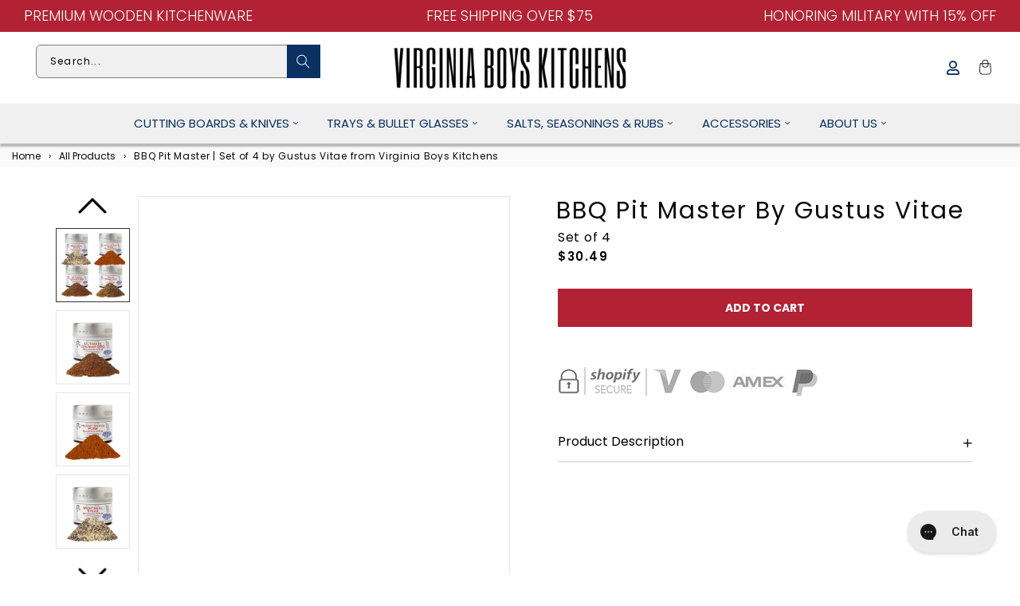

--- FILE ---
content_type: text/html; charset=UTF-8
request_url: https://pre.bossapps.co/api/js/virginiaboyskitchens.myshopify.com/variants
body_size: 54
content:
{"32297886711842":"no"}

--- FILE ---
content_type: text/css
request_url: https://virginiaboyskitchens.com/cdn/shop/t/90/assets/custom.scss.css?v=156790438541931050811759343299
body_size: 3833
content:
button,input[type=submit]{cursor:pointer}button:focus,.btn.focus,.btn:focus{outline:none!important;box-shadow:none!important}@font-face{font-family:icons;src:url(https://cdn.shopify.com/s/files/1/2392/8795/files/icons.eot?v=1605855415) format("embedded-opentype"),url(https://cdn.shopify.com/s/files/1/2392/8795/files/icons.woff?v=1605855415) format("woff"),url(https://cdn.shopify.com/s/files/1/2392/8795/files/icons.ttf?v=1605855415) format("truetype");font-weight:400;font-style:normal}.glass{width:400px;height:500px;position:absolute;cursor:crosshair;background-color:#fff;border:2px solid;z-index:4;display:none}.custom-payment-options{margin-bottom:10px}.custom-payment-options p{margin-bottom:5px}.icon-amazon_payments:before{content:"\e800"}.icon-american_express:before{content:"A"}.icon-arrow-down:before{content:"\e607"}.icon-bitcoin:before{content:"B"}.icon-cart:before{content:"\e600"}.icon-cirrus:before{content:"C"}.icon-dankort:before{content:"d"}.icon-diners_club:before{content:"c"}.icon-discover:before{content:"D"}.icon-dogecoin:before{content:"\e904"}.icon-dwolla:before{content:"\e905"}.icon-facebook:before{content:"f"}.icon-fancy:before{content:"F"}.icon-forbrugsforeningen:before{content:"\e906"}.icon-google-plus:before{content:"\e900"}.icon-grid-view:before{content:"\e603"}.icon-hamburger:before{content:"\e601"}.icon-instagram:before{content:"\e901"}.icon-interac:before{content:"I"}.icon-jcb:before{content:"J"}.icon-list-view:before{content:"\e604"}.icon-litecoin:before{content:"\e908"}.icon-maestro:before{content:"m"}.icon-master:before{content:"M"}.icon-minus:before{content:"\e602"}.icon-paypal:before{content:"P"}.icon-pinterest:before{content:"p"}.icon-plus:before{content:"\e605"}.icon-rss:before{content:"r"}.icon-search:before{content:"s"}.icon-stripe:before{content:"S"}.icon-tumblr:before{content:"t"}.icon-twitter:before{content:"T"}.icon-vimeo:before{content:"v"}.icon-visa:before{content:"V"}.icon-x:before{content:"\e606"}.icon-youtube:before{content:"y"}.payment-icons{-webkit-user-select:none;user-select:none;cursor:default}.payment-icons li{color:#bbb;cursor:default}.payment-icons .icon{font-size:30px;line-height:30px}.social-icons li{vertical-align:middle}.social-icons li .icon{font-size:30px;line-height:26px}.social-icons li a{color:#bbb}.social-icons li a:hover{color:#a2a2a2}.fancybox-image,.fancybox-inner,.fancybox-nav,.fancybox-nav span,.fancybox-outer,.fancybox-skin,.fancybox-tmp,.fancybox-wrap,.fancybox-wrap iframe,.fancybox-wrap object{padding:0;margin:0;border:0;outline:0;vertical-align:top}.fancybox-wrap{position:absolute;top:0;left:0;z-index:8020}.fancybox-inner,.fancybox-outer,.fancybox-skin{position:relative}.fancybox-skin{background:#f9f9f9;color:#444;text-shadow:none;-webkit-border-radius:4px;-moz-border-radius:4px;border-radius:4px}.fancybox-opened{z-index:10021}.fancybox-opened .fancybox-skin{-webkit-box-shadow:0 10px 25px rgba(0,0,0,.5);-moz-box-shadow:0 10px 25px rgba(0,0,0,.5);box-shadow:0 10px 25px #00000080}.fancybox-inner{overflow:hidden}.fancybox-type-iframe .fancybox-inner{-webkit-overflow-scrolling:touch}.fancybox-error{color:#444;font:14px/20px Helvetica Neue,Helvetica,Arial,sans-serif;margin:0;padding:15px;white-space:nowrap}.fancybox-iframe,.fancybox-image{display:block;width:100%;height:100%}.fancybox-image{max-width:100%;max-height:100%}#fancybox-loading,.fancybox-close,.fancybox-next span,.fancybox-prev span{background-image:url(//virginiaboyskitchens.com/cdn/shop/t/90/assets/fancybox_sprite.png?v=161904142384225674731721413546)}#fancybox-loading{position:fixed;top:50%;left:50%;margin-top:-22px;margin-left:-22px;background-position:0 -108px;opacity:.8;cursor:pointer;z-index:8060}.fancybox-close,.fancybox-nav,.fancybox-nav span{cursor:pointer;z-index:10022;position:absolute}#fancybox-loading div{width:44px;height:44px;background:url(//virginiaboyskitchens.com/cdn/shop/t/90/assets/fancybox_loading.gif?25573) center center no-repeat}.fancybox-close{top:-18px;right:-18px;width:36px;height:36px}.fancybox-nav{top:0;width:40%;height:100%;text-decoration:none;background:url(//virginiaboyskitchens.com/cdn/shop/t/90/assets/blank.gif?25573);-webkit-tap-highlight-color:transparent}.fancybox-prev{left:0}.fancybox-next{right:0}.fancybox-nav span{top:50%;width:36px;height:34px;margin-top:-18px;visibility:hidden}.fancybox-prev span{left:10px;background-position:0 -36px}.fancybox-next span{right:10px;background-position:0 -72px}.fancybox-nav:hover span{visibility:visible}.fancybox-tmp{position:absolute;top:-99999px;left:-99999px;visibility:hidden;max-width:99999px;max-height:99999px;overflow:visible!important}.fancybox-lock,.fancybox-lock body{overflow:hidden!important}.fancybox-lock{width:auto}.fancybox-lock-test{overflow-y:hidden!important}.fancybox-overlay{position:absolute;top:0;left:0;overflow:hidden;display:none;z-index:10010;background:url(//virginiaboyskitchens.com/cdn/shop/t/90/assets/fancybox_overlay.png?v=27742990068634524271721413546)}.fancybox-overlay-fixed{position:fixed;bottom:0;right:0}.fancybox-lock .fancybox-overlay{overflow:auto;overflow-y:scroll}.fancybox-title{visibility:hidden;font:400 13px/20px Helvetica Neue,Helvetica,Arial,sans-serif;position:relative;text-shadow:none;z-index:10003}.fancybox-opened .fancybox-title{visibility:visible}.fancybox-title-float-wrap{position:absolute;bottom:0;right:50%;margin-bottom:-35px;z-index:10003;text-align:center}.fancybox-title-float-wrap .child{display:inline-block;margin-right:-100%;padding:2px 20px;background:0 0;background:#000c;-webkit-border-radius:15px;-moz-border-radius:15px;border-radius:15px;text-shadow:0 1px 2px #222;color:#fff;font-weight:700;line-height:24px;white-space:nowrap}.fancybox-title-outside-wrap{position:relative;margin-top:10px;color:#fff}.fancybox-title-inside-wrap{padding-top:10px}.fancybox-title-over-wrap{position:absolute;bottom:0;left:0;color:#fff;padding:10px;background:#000;background:#000c}#shopify-product-reviews{margin:1em 0!important}input,textarea,select{border:1px solid #000;max-width:100%;padding:8px 10px;border-radius:0}.selector-wrapper{margin-bottom:0}.spr-form-actions input.spr-button.spr-button-primary{font-size:1em;line-height:1.42;font-weight:700;text-decoration:none;text-align:center;vertical-align:middle;white-space:nowrap;display:inline-block;padding:8px 10px;background-color:#000!important;color:#fff!important}.spr-form-actions input.spr-button.spr-button-primary:hover{background-color:#0192c1!important;color:#fff!important}@media only screen and (-webkit-min-device-pixel-ratio: 1.5),only screen and (min--moz-device-pixel-ratio: 1.5),only screen and (min-device-pixel-ratio: 1.5){#fancybox-loading,.fancybox-close,.fancybox-next span,.fancybox-prev span{background-image:url(//virginiaboyskitchens.com/cdn/shop/t/90/assets/fancybox_sprite@2x.png?v=161904142384225674731721413546);background-size:44px 152px}#fancybox-loading div{background-image:url(//virginiaboyskitchens.com/cdn/shop/t/90/assets/fancybox_loading@2x.gif?25573);background-size:24px 24px}}.product-new-template h4,.product-new-template .h4{margin:0 0 .5em;font-size:16px;line-height:50px;color:var(--color-font-secondary);letter-spacing:0}.product-new-template{padding-bottom:20px;padding-top:0}@media (max-width: 768px){.product-new-template .product-page{padding-top:25px}}.product-new-template input::-webkit-outer-spin-button,.product-new-template input::-webkit-inner-spin-button{-webkit-appearance:none;margin:0}.product-new-template input[type=number]{-moz-appearance:textfield}.product-new-template ul,.product-new-template ol{margin:0 0 15px 20px;padding:0;color:inherit;font-family:inherit}.product-new-template input,.product-new-template textarea,.product-new-template button,.product-new-template select,.product-new-template label{text-transform:inherit}.product-new-template .product-below--img img{max-width:100%}.product-new-template .flash--total-sold{margin-bottom:10px}.product-new-template .flash--total-sold .flash--total-soldflash{font-size:20px;font-weight:600;color:#f50036}.product-new-template .flash--total-sold .flash-fire{background-image:url(//virginiaboyskitchens.com/cdn/shop/t/90/assets/fire.png?25573);background-repeat:no-repeat;display:inline-block;height:13px;width:15px}.product-new-template .product-reviews .spr-badge{display:flex}.product-new-template .tab-content{display:none}.product-new-template .tab-content.current{display:inherit}.product-new-template .product-tabs{border-bottom:1px solid #e5e5e5}.product-new-template .product-tab{border-top:1px solid #e5e5e5}.product-new-template .product-tab-heading{margin:0}.product-new-template .product-featured-image{margin:0 auto}.product-new-template .product-images{padding-top:0;padding-bottom:0;margin:15px 5%;max-height:240px}.product-new-template div#section-static_related_products .container .section-header{border-top:1px solid #dddcdc!important;padding:20px 0 0!important}.product-new-template div#section-static_related_products .container{margin-bottom:110px!important}.product-new-template .slick-list{position:relative;display:block;overflow:hidden;margin:0;padding:0;height:150px}.product-new-template .slick-slide a img{border:0!important}.product-new-template button.slick-arrow{position:absolute;top:0;outline:0;width:35px;height:38px;text-indent:-9999px;transform:translateY(-50%);background-color:#000;background-repeat:no-repeat;border:0}.product-new-template button.slick-prev.slick-arrow{top:50%;left:-5%;background-image:url(//cdn.shopify.com/s/files/1/0053/8715/7592/files/icons.png?v=1608242914);background-position:-66px -590px}.product-new-template button.slick-next.slick-arrow{top:50%;right:-5%;background-image:url(//cdn.shopify.com/s/files/1/0053/8715/7592/files/icons.png?v=1608242914);background-position:-66px -649px}.product-new-template .social-share{padding:0}.product-new-template .product-featured-images-wrapper{border:1px solid #e5e5e5;max-height:600px;overflow:hidden}.product-new-template .product-images .synergy_image_thumb{border-color:#e5e5e5}.product-new-template .product-images .synergy_image_thumb.slick-current.slick-active{border-color:#353535}.product-new-template .quantity-wrapper{position:relative;margin-bottom:1em;min-width:75px;overflow:visible;margin-right:15px;width:105PX}.product-new-template .quantity-icon{cursor:pointer;position:absolute;display:block;top:0;bottom:0;border:0 none;padding:0 8px;background:none;text-align:center;overflow:hidden;-webkit-user-select:none;-moz-user-select:none;-ms-user-select:none;user-select:none;color:#e1e2e3;line-height:44px}.product-new-template .quantity-icon:hover,.product-new-template .quantity-icon:focus{color:#e1e2e3}.product-new-template .plus-icon{right:0;border-left:1px solid #e1e2e3}.product-new-template .product-form input#Quantity.product-quantity{display:block;background:none;text-align:center;width:100%;padding:11px 25px 10px 24px;margin:0;line-height:1;border:1px solid #e1e2e3;max-width:100%;height:40px;color:#999}.product-new-template .icon{display:inline-block}.product-new-template .icon:before{display:inline;font-family:icons;text-decoration:none;speak:none;font-style:normal;font-weight:400;font-variant:normal;text-transform:none;line-height:0;-webkit-font-smoothing:antialiased;-moz-osx-font-smoothing:grayscale}.product-new-template .icon-plus:before{content:"\e605"}.product-new-template .icon-minus:before{content:"\e602"}.product-new-template .minus-icon{left:0;border-right:1px solid #e1e2e3}.product-new-template .product-featured-image{display:block;width:auto;padding:15px;height:100%;max-height:600px}.product-new-template img.zoomImg{max-width:200%!important;height:auto!important;width:200%!important}.product-new-template #shopify-section-static_related_products{margin-bottom:25px!important}.product-new-template [type=number]::-webkit-inner-spin-button,.product-new-template [type=number]::-webkit-outer-spin-button{display:none}.product-new-template .description--tabs a,.product-new-template .description--tabs .text-link{text-decoration:none;background:transparent;font-size:16px;color:var(--color-font-secondary)}@media (min-width: 992px){.product-new-template .col-lg-5{-ms-flex:0 0 40%;flex:0 0 40%;max-width:40%;padding-right:4px}.product-new-template .col-lg-7{padding-right:0;padding-left:22px;-ms-flex:0 0 60%;flex:0 0 60%;max-width:60%}}.product-new-template .cart-button-wrapper{width:42%;float:left}@media (max-width: 768px){.product-new-template .cart-button-wrapper{width:calc(100% - 129px)}}.product-new-template .addtocart--button{align-items:flex-start;margin-bottom:17px}.product-new-template .cart-button-wrapper .product-cart-button{background-position:12px center;background-repeat:no-repeat;background-size:12px 12px;height:auto;padding-left:10px;padding-right:10px;min-height:40px;margin-top:0!important;width:100%}@media (min-width: 769px){.product-new-template .cart-button-wrapper .product-cart-button{min-width:275px;max-width:329px}}.product-new-template .cart-button-wrapper .product-cart-button img{width:12px;display:inline-block;vertical-align:middle;margin-top:-3px}.product-new-template .checkout--icons-product{padding:10px 0 0;text-align:center;width:40%}@media (min-width: 1394px){.product-new-template .checkout--icons-product img{margin:0 0 0 13%;display:block}}@media (max-width: 1393px){.product-new-template .checkout--icons-product{padding:10px 0 0;text-align:center;width:100%}.product-new-template .checkout--icons-product img{width:40%;margin:0;display:block}}.product-new-template h1.product-title{margin-top:0}.product-new-template .price-top-section{display:flex}.product-new-template .price-top-section>span.product-price.sale-price{margin-bottom:0;display:inline-block}.product-new-template .price-top-section .original-price{margin-bottom:0;text-decoration:line-through;display:inline-block;margin-left:15px}.product-new-template span.product-save{margin-bottom:0;display:block;font-weight:700}.product-new-template .product-save:before{display:none}.product-new-template span.save-text{display:inline-block;font-weight:400}.product-new-template .description--tabs{margin-top:20px}@media screen and (max-width: 767px){.product-new-template .description--tabs{padding:0!important}}.product-new-template .description--tabs .tabs{border:medium none;border-radius:0;margin:0 30px 0 0;padding:0}@media screen and (max-width: 767px){.product-new-template .description--tabs .tabs{margin:0}}@media screen and (max-width: 767px){.product-new-template .description--tabs .tabs .ui-tabs-nav li{width:100%}}.product-new-template .ui-helper-clearfix:after{clear:both}.product-new-template .ui-helper-clearfix:before,.product-new-template .ui-helper-clearfix:after{content:"";display:table;border-collapse:collapse}.product-new-template div#goToReview{cursor:pointer}.product-new-template div#goToReview .spr-badge-caption{display:inline-block;font-size:inherit}.product-new-template .product-reasons ul{list-style:outside none none;margin:0;padding:0}.product-new-template .product-reasons ul>li{display:inline-block;margin-bottom:10px;margin-right:5px;text-align:center;vertical-align:top;width:95px;line-height:20px}.product-new-template .ratina-img{display:inline-block}.product-new-template .description--tabs .tabs .ui-tabs-panel{padding:15px 10px 10px}.product-new-template h4,.product-new-template .h4{margin:0 0 .5em}.product-new-template .ship--fast{display:block;font-size:14px;margin-bottom:20px;text-align:left}.product-new-template .margin--bottom-15{margin-bottom:15px}.product-new-template .site-breadcrumbs{height:auto;padding-left:0;margin-top:0}@media (min-width: 1199px){.product-new-template .site-breadcrumbs{height:auto;padding-left:0}}.product-new-template .breadcrumb{margin-bottom:0;position:relative;background:transparent;text-transform:uppercase;padding:1.5em 0}.product-new-template .breadcrumb a,.product-new-template .breadcrumb span{position:relative;padding:0;vertical-align:top;display:inline-block;line-height:20px;font-size:12px;color:var(--color-text)}.product-new-template .breadcrumb a:first-child .home-icon,.product-new-template .breadcrumb span:first-child .home-icon{height:19px;left:0;top:0;position:absolute}.product-new-template .breadcrumb span.separator{background-repeat:no-repeat;background-position:center center;background-size:6px auto;display:inline-block;width:25px}@media screen and (min-width: 481px) and (max-width: 767px){.product-new-template .breadcrumb span.separator{width:15px}}.product-new-template .breadcrumb .separator{padding:0 var(--spc-sm)}.product-new-template b,.product-new-template strong{font-weight:700}@media only screen and (max-width: 767px){.product-new-template .product-title{font-size:21px;line-height:30px}.product-new-template .container{padding:0 15px}.product-new-template .panel-collapse tr td img{width:35px}.product-new-template div#shopify-section-product-tabs-new{margin:0 -15px}.product-new-template .medium-down--show{display:block!important}.product-new-template .medium-down--hide{display:none!important}.product-new-template .medium-down--text-left{text-align:left!important}.product-new-template .medium-down--text-right{text-align:right!important}.product-new-template .medium-down--text-center{text-align:center!important}.product-new-template .medium-down--left{float:left!important}.product-new-template .medium-down--right{float:right!important}}@media only screen and (min-width: 768px){.product-new-template .progress--bar{width:50%}.product-new-template .large--show{display:block!important}.product-new-template .large--hide{display:none!important}.product-new-template .large--text-left{text-align:left!important}.product-new-template .large--text-right{text-align:right!important}.product-new-template .large--text-center{text-align:center!important}.product-new-template .large--left{float:left!important}.product-new-template .large--right{float:right!important}}@media (max-width: 768px){.product-new-template .hideMobile{display:none!important}}@media (min-width: 769px){.product-new-template .hideDesktop{display:none!important}}.sticky-cart-wrapper{background:#fff;width:100%;position:fixed;bottom:0;left:0;z-index:9999;display:none;padding:12px 0 2%}.sticky-cart-wrapper .productTitle{padding:20px}.sticky-cart-wrapper .productTitle a{font-size:1rem;color:var(--color-text)}.sticky-cart-wrapper button img{display:none!important}.sticky-cart-wrapper button{width:100%}body.sticky-cart-bottom footer.site-footer{margin-bottom:40px}@media (max-width: 767px){body.sticky-cart-bottom footer.site-footer .copyright-text{margin-bottom:10px!important}}.animated{-webkit-animation-duration:1s;animation-duration:1s;-webkit-animation-fill-mode:both;animation-fill-mode:both}.bounce{-webkit-animation-name:bounce;animation-name:bounce;-webkit-transform-origin:center bottom;transform-origin:center bottom}@keyframes bounce{0%,20%,53%,80%,to{-webkit-animation-timing-function:cubic-bezier(.215,.61,.355,1);animation-timing-function:cubic-bezier(.215,.61,.355,1);-webkit-transform:translate3d(0,0,0);transform:translateZ(0)}40%,43%{-webkit-animation-timing-function:cubic-bezier(.755,.05,.855,.06);animation-timing-function:cubic-bezier(.755,.05,.855,.06);-webkit-transform:translate3d(0,-30px,0);transform:translate3d(0,-30px,0)}70%{-webkit-animation-timing-function:cubic-bezier(.755,.05,.855,.06);animation-timing-function:cubic-bezier(.755,.05,.855,.06);-webkit-transform:translate3d(0,-15px,0);transform:translate3d(0,-15px,0)}90%{-webkit-transform:translate3d(0,-4px,0);transform:translate3d(0,-4px,0)}}.modal-dialog{z-index:1100}.fade.in{opacity:1}.collection-product-title a.btn-secondary{color:#fff}.footer-about img{max-width:100%;max-height:100px;object-fit:contain;object-position:left top;margin-bottom:15px}body.collection li.product-column.grid__item.col-3{max-width:33.33%!important;min-width:33.33%!important;width:100%!important}body.collection li.product-column.grid__item.col-4{max-width:25%!important;min-width:25%!important;width:100%!important}body.collection li.product-column.grid__item.col-2{max-width:50%!important;min-width:50%!important;width:100%!important}body.collection li.product-column.grid__item.col-5{max-width:20%!important;min-width:20%!important;width:100%!important}li.product-column.grid__item.col-6{max-width:16.66%!important;min-width:16.66%!important;width:100%!important}@media (max-width: 767px){body.collection li.product-column.grid__item.mob-col-2{max-width:50%!important;min-width:50%!important;width:100%!important}body.collection li.product-column.grid__item.mob-col-3{max-width:33%!important;min-width:33%!important;width:100%!important}body.collection li.product-column.grid__item.mob-col-4{max-width:25%!important;min-width:25%!important;width:100%!important}body.collection li.product-column.grid__item.mob-col-1{max-width:100%!important;min-width:100%!important;width:100%!important}}fieldset.js.product-form__input label.variants.variant_color_swatch.filter-Green.Color{border-radius:0!important;max-height:32px!important;max-width:32px!important}.product-new-template .product-images .synergy_image_thumb{border-color:#e5e5e5;float:none!important}.product-images.slider-nav-thumbnails.slick-initialized.slick-slider.slick-vertical{max-width:16%;width:100%;margin:0 10px;max-height:600px;overflow:hidden}.product-new-template .product-featured-images-wrapper{border:1px solid #e5e5e5;max-height:600px;overflow:hidden;max-width:84%;width:100%;min-width:75%}.grid__item.medium-up--one-half.one-whole.product__media-wrapper .slider-wrapper{display:flex;max-width:100%;width:auto;flex-direction:row}.product-images.slider-nav-thumbnails .slick-slide,.product-images.slider-nav-thumbnails .slick-slide img{width:auto;height:auto;object-fit:cover!important}.product-new-template .slick-list{position:relative;display:block;overflow:hidden;margin:0;height:auto;padding:0!important}.product-images .synergy_image_thumb{margin-bottom:10px!important}.product-featured-images-wrapper.slick-initialized.slick-slider .slick-list.draggable .slick-track a.slick-slide{height:auto!important}.product-new-template .product-featured-image{padding:0!important}.product-featured-images-wrapper .slick-slide.slick-active .product-featured-image-wrapper{display:block!important}@media (max-width: 767px){.product-images.slider-nav-thumbnails{display:none!important}.product-new-template .product-featured-images-wrapper{width:100%!important;max-width:100%!important}}.product-new-template button.slick-prev.slick-arrow{top:94%;left:25%;background-image:url(//cdn.shopify.com/s/files/1/0053/8715/7592/files/icons.png?v=1608242914);background-position:-66px -590px;transform:rotate(-90deg);z-index:9;background-color:#fff0}.product-new-template button.slick-next.slick-arrow{top:10px;right:50%;background-image:url(//cdn.shopify.com/s/files/1/0053/8715/7592/files/icons.png?v=1608242914);background-position:-66px -649px;transform:rotate(-90deg);z-index:9;background-color:#fff0}ul.slick-dots{display:flex!important;place-content:center;gap:10px;position:absolute;bottom:0;left:45%;transform:translate(-50%);z-index:500}ul.slick-dots li.slick-active{text-align:center!important;margin:0 0 0 8px}ul.slick-dots li::marker{font-size:20px;color:#fff}.grid__item.medium-up--one-half.one-whole.product__media-wrapper .slider-wrapper{position:relative}@media (max-width: 767px){.product-sorting-wrapper .collection-num-products label{color:#000!important;margin-bottom:0}}
/*# sourceMappingURL=/cdn/shop/t/90/assets/custom.scss.css.map?v=156790438541931050811759343299 */


--- FILE ---
content_type: text/css
request_url: https://virginiaboyskitchens.com/cdn/shop/t/90/assets/component-price.css?v=133859055013787169051721413546
body_size: -86
content:
.price{align-items:center;font-size:1.6rem;letter-spacing:.1rem;line-height:calc(1 + .5 / var(--font-body-scale));color:rgb(var(--color-foreground));font-weight:600}#saleprice{background:#dc3545;color:#fff;padding:2px 10px}.price.price--unavailable{visibility:hidden}.price--end{justify-content:flex-end}.price .price-item{margin-bottom:10px}.price:not(.price--show-badge) .price-item--last:last-of-type{margin:0}.product__info-container .price:not(.price--show-badge) .price-item--last:last-of-type{margin:0 0 0 5px}@media screen and (min-width: 750px){.price{margin-bottom:0}}.price--large{font-size:1.6rem;line-height:calc(1 + .5 / var(--font-body-scale));letter-spacing:.13rem}@media screen and (min-width: 750px){.price--large{font-size:1.8rem}}.price--sold-out .price__availability,.price__regular{display:block}.price__sale,.price__availability,.price .price__badge-sale,.price .price__badge-sold-out,.price--on-sale .price__regular,.price--on-sale .price__availability{display:none}.price--sold-out .price__badge-sold-out,.price--on-sale .price__badge-sale{display:inline-flex;border-radius:0}.price--sold-out .price__badge-sold-out{background:#eee!important;color:#000!important}.price--on-sale .price__sale{display:flex;flex-direction:row;flex-wrap:wrap}.price--center{display:flex;justify-content:center}.price--on-sale .price-item--regular{text-decoration:none;position:relative}.price--on-sale .price-item--regular:before{content:"";width:100%;position:absolute;left:-1px;top:calc(50% - .5px);border-bottom:2px solid rgba(243,5,5,.8)}.price--on-sale .price-item--regular{color:rgba(var(--color-foreground),.75);font-size:1.3rem}.unit-price{display:block;font-size:1.1rem;letter-spacing:.04rem;line-height:calc(1 + .2 / var(--font-body-scale));margin-top:.2rem;text-transform:uppercase;color:rgba(var(--color-foreground),.7)}
/*# sourceMappingURL=/cdn/shop/t/90/assets/component-price.css.map?v=133859055013787169051721413546 */


--- FILE ---
content_type: text/css
request_url: https://virginiaboyskitchens.com/cdn/shop/t/90/assets/new-custom.css?v=113160011779991197721721413546
body_size: 2054
content:
.align-items-center{-ms-flex-align:center!important;align-items:center!important}.strapline.in-top-header{margin-bottom:0}iframe#preview-bar-iframe{display:none}svg.icon.icon-cart{display:block!important;width:34px!important;height:auto;padding-top:2.5px}.cart-count-drawer.header,.cart-count-bubble.cart-count,.cart-count-bubble{background-color:#000;width:22px;height:22px;border-radius:50%;position:absolute;top:10px;left:17px;padding:0!important}.cart-count-drawer.header span{color:#fff;font-size:8px;margin:0 auto;text-align:center;padding-left:9px}.cart-count-bubble.cart-count span,.cart-count-bubble span{color:#fff;font-size:8px;margin:0 auto;text-align:center}.carousel .cycle-next,.carousel .cycle-prev{background-color:#000}.row.carousel .product-action>a.media.media--transparent.media--adapt.media--hover-effect{padding:0!important}.carousel .cycle-next i,.carousel .cycle-prev i{color:#fff;font-family:FontAwesome}.carousel .cycle-next,.carousel .cycle-prev{margin-top:0;top:28%}.collection.page-width.product-loop .card-wrapper.collection-product.still .collection-product-image.card.card--product.card--outline .media:not(.media--square>:not(.zoom):not(.deferred-media__poster-button)){position:relative!important;z-index:1}.collection.page-width.product-loop .card-wrapper.collection-product.still .collection-product-image.card.card--product.card--outline a.media.media--transparent.media--portrait.media--hover-effect img.lazyautosizes.ls-is-cached.lazyloaded,.collection.page-width.product-loop .card-wrapper.collection-product.still .collection-product-image.card.card--product.card--outline a.media.media--transparent.media--adapt.media--hover-effect img.lazyautosizes.ls-is-cached.lazyloaded{position:absolute!important}.collection.page-width.product-loop .card-wrapper.collection-product.still .collection-product-image.card.card--product.card--outline img.motion-reduce{height:0!important}.qwick-view-left .quick-view-learg-img .quick-view-tab-content.tab-content>.tab-pane{display:block}.quickview-plus-minus .product-form__buttons .quickview-btn-cart{display:flex;gap:10px}.buynow button#AddToCartText-{background:#fff;color:#000;border:1px solid #000}.section-product-grid .carousel li{max-height:initial}@media only screen and (max-width: 767px){.section-product-grid.section-content .carousel{height:auto;padding-bottom:initial}}a.quick-view-button:before{display:none!important}i.icon-magnifier-add img{background:none!important;padding:5px 4px!important}#quickViewModal .modal-content{padding:30px;background-color:#fff;height:650px;overflow-y:auto}ul.slick-dots li.slick-active{margin:0 0 0 8px}ul.slick-dots li.slick-active{margin:0;background:#000}ul.slick-dots li{width:10px;height:10px;border-radius:100%;background:#999;cursor:pointer;z-index:1}ul.slick-dots li::marker{font-size:0}.product-new-template .product-tab{border-top:0!important}.product-new-template .product-tab~.product-tab{border-top:1px solid #e5e5e5!important}.product-images .slick-track{max-height:100%}.product-images .slick-track>div{display:flex;align-items:center;justify-content:center}.nav-no-transform.product-images .slick-track{transform:none!important}.product-images.slider-nav-thumbnails .slick-slide img{border:1px solid #e5e5e5;transition:border .5s}.product-new-template .social-share{margin-top:20px}.product-images.slider-nav-thumbnails .slick-slide.slick-current img{border-color:#000}.product-new-template .slick-vertical button.slick-arrow{left:50%;right:auto;margin-left:-17px}.product-new-template .slick-vertical button.slick-prev{top:0;transform:rotate(90deg);background:none}.product-new-template .slick-vertical button.slick-next{top:auto;transform:rotate(90deg);margin-bottom:18px;position:absolute;background:none}.media--square{padding-bottom:100%}.product-action>.media{display:none}.product-action{position:absolute;top:0;left:0;padding:10px}.product-new-template .slick-list,.slick-list{margin:40px 0}button.slick-next.slick-arrow:after{content:"";background-image:url(https://cdn.shopify.com/s/files/1/0630/0352/5348/files/down-arrow_2.png?v=1668597330);max-width:35px;width:100%;height:19px;top:10px;left:-100%;z-index:9999;position:absolute;background-size:cover;transform:rotate(-90deg)}button.slick-prev.slick-arrow:after{content:"";background-image:url(https://cdn.shopify.com/s/files/1/0630/0352/5348/files/up-arrow.png?v=1668597330);max-width:35px;width:100%;height:19px;top:10px;left:-20%;z-index:9999;position:absolute;background-size:cover;transform:rotate(-90deg)}body.blog .title-wrapper-with-link.title-wrapper--self-padded-tablet-down{justify-content:center}body.blog ul.blog__posts.articles-wrapper.grid.grid--peek.grid--2-col-tablet.grid--4-col-desktop.slider{row-gap:40px}.predictive-search__loading-state .spinner{display:none}.store-search .field__input:autofill,.store-search .field__input:focus{padding-top:1.5rem;padding-bottom:1.5rem}.product-action a.action-btn,.product-column .action-wishlist,.product-sizes a{height:23px;width:26px}.collection-toolbar .collection-sort label,.collection-num-products label{color:#fff!important}.collection-toolbar .facets__selected{color:#fff}.collection-toolbar .facets__display{z-index:9;box-shadow:0 10px 25px #ababab;background-color:#fff;color:#000}.collection-toolbar label.field__label{margin-top:30px}.product__info-container .product-meta{margin-bottom:0}.spr-stars svg{display:inherit}.spr-starrating.spr-summary-starrating{justify-content:inherit!important}.collection-product-reviews .spr-badge-caption{display:none}.facets__display .field__input{color:#000!important}.facets__price{display:flex;padding:3rem 2rem}.sizelist li{min-width:35px;max-height:35px;font-size:12px!important;font-weight:400}.product-column:hover ul.sizelist li,.sizelist li.outstock{color:#e1e2e3}.sizelist li.outstock:after{position:absolute;content:"";left:0;top:50%;right:0;border-top:1px solid;border-color:inherit;-webkit-transform:rotate(-35deg);-moz-transform:rotate(-35deg);-ms-transform:rotate(-35deg);-o-transform:rotate(-35deg);transform:rotate(-35deg)}.off-canvas.d-block.d-xl-none.in{visibility:visible;opacity:1;transform:translate(0);pointer-events:auto}header.mobile-nav-header a.off-canvas-close{width:40px;text-align:center;position:absolute;color:#000!important;z-index:999}.section-banner-grid.section-content .row.no-gutters.slides{min-height:600px;object-fit:cover!important}.banner.d-flex.justify-content-end.align-items-center.lazy-bg.lazyloaded{padding-bottom:0!important}.section-services.section-content.normal{min-height:130px}.shopify-payment-button__button{width:100%;padding:0!important;overflow:hidden;height:auto;min-height:auto}footer.site-footer .section-footer.section-content aside.footer-column.footer-about ul.social-profiles.in-footer li i{font-size:25px;font-weight:bolder}footer.site-footer .section-footer.section-content aside.footer-column.footer-about ul.social-profiles.in-footer li{list-style:none}footer.site-footer .section-footer.section-content aside.footer-column.footer-about ul.social-profiles.in-footer{display:flex;padding-left:0}ul#product-grid li.product-column.grid__item.col-3{max-width:33.33%;width:100%;min-width:33.33%}ul#product-grid li.product-column.grid__item.col-4{max-width:25%;width:100%;min-width:25%}ul#product-grid li.product-column.grid__item.col-2{max-width:50%;width:100%;min-width:50%}ul#product-grid li.product-column.grid__item.col-5{max-width:20%;width:100%;min-width:20%}ul#product-grid li.product-column.grid__item.col-6{max-width:calc(100% / 6);width:100%;min-width:calc(100% / 6)}.predictive-search__results-list{padding-left:15px}.predictive-search__list-item{list-style:none}.pre-search .predictive-search{display:none}.store-search.in-main-header .search__button .icon{height:18px;display:block}.product_media_element.product-single__media.synergy_media{display:block!important;text-align:center}.product_media_element.product-single__media.synergy_media iframe{min-width:auto;min-height:-webkit-fill-available;width:100%;height:350px!important}ul.social-profiles.in-top-header{display:flex;margin:0;align-items:center}.social-profiles.in-top-header li a{display:flex}ul.social-profiles.in-top-header li{list-style:none}.site-header-top.d-flex.align-items-center .col-xl-6{-ms-flex:0 0 50%;flex:0 0 50%;max-width:50%}.site-header-top.d-flex.align-items-center .col-xl-3{-ms-flex:0 0 25%;flex:0 0 25%;max-width:25%}.site-header-top.d-flex.align-items-center .col-xl-2{-ms-flex:0 0 16.666667%;flex:0 0 16.666667%;max-width:16.666667%}footer.site-footer .section-footer.section-content aside.footer-column.footer-about img.foot_img{max-width:100%}a.btn-custom-outline{border:1px solid}a.btn-custom-underline,a.btn-custom-two-underline{border-bottom:1px solid;padding:0}@media (min-width: 1200px){.col-xl-8,.col-lg-8{-ms-flex:0 0 66.666667%;flex:0 0 66.666667%;max-width:66.666667%}.col-xl-2,.col-lg-2{-ms-flex:0 0 16.666667%;flex:0 0 16.666667%;max-width:16.666667%}.col-xl-3,.col-lg-3{-ms-flex:0 0 25%;flex:0 0 25%;max-width:25%}}@media only screen and (min-width:750px){.slider-wrapper{display:grid;grid-template-columns:100px 1fr;grid-gap:10px;align-items:flex-start}.product-new-template .product-images{order:0;margin:0}.product-new-template .product-featured-images-wrapper{order:1}}@media (max-width: 1200px){.cart-count-drawer.header,.cart-count-bubble.cart-count,.cart-count-bubble{background:none}}@media only screen and (max-width:749px){.product-images.nav-no-transform .slick-track{display:flex;justify-content:center;gap:20px}button.slick-prev.slick-arrow:after{left:-50%}button.slick-next.slick-arrow:after{left:50%}button.slick-prev.slick-arrow,button.slick-next.slick-arrow,.product-new-template button.slick-prev.slick-arrow,.product-new-template button.slick-next.slick-arrow{background:none}}@media only screen and (max-width:503px){.section-product-grid>.row{display:grid!important;grid-template-columns:repeat(2,1fr)}.section-product-grid .grid__item{max-width:100%}.section-product-grid .product-action{display:none}}.sidebar-widget.sidebar-filter.filter-one.colors .sidebar-menu.sidebar-swatches .filter-tick-box,.colorlist li a{border:1px solid #ddd!important;outline:none}label.variants.Color{border:0px solid #ddd!important;outline:none}.product-form__input input[type=radio]:checked+label.Color{border:1px solid #343434!important;outline:none}.product-form__input input[type=radio]+label.Color{min-width:32px;max-height:32px!important}@media (max-width: 767px){.collection-product-reviews span.spr-badge span.spr-starrating.spr-badge-starrating .spr-icon{font-size:75%!important}.collection-product-reviews{clear:left}ul#product-grid li.product-column.grid__item.mob-col-2{max-width:50%}ul#product-grid li.product-column.grid__item.mob-col-1{width:100%;min-width:100%}ul#product-grid li.product-column.grid__item.mob-col-3{max-width:33.33%}ul#product-grid li.product-column.grid__item.mob-col-4{max-width:25%}div #fixed.stick{position:initial;top:initial;width:100%;left:initial;background-color:#fff;z-index:initial}.sidebar-widget.sidebar-filter{padding:0;margin-bottom:0}.product-new-template .product-featured-images-wrapper{min-height:450px}}.collection-product-saving-percentage{top:0}.collection-original-price{font-size:12px;color:var(--color-sale);position:relative;margin-right:var(--spc-xs)}.collection-original-price:after{content:"";width:100%;height:2px;position:absolute;top:6px;left:0;background-color:var(--color-sale)}.collection-original-price2:after{content:"";width:100%;height:2px;position:absolute;top:10px;left:0;background-color:var(--color-sale)}.services-mobile-carousel{min-height:55px}.service-content{padding:initial}.shopify-payment-button__button--unbranded{height:48px!important}.product-tab-heading a:after{font-family:"Font Awesome 5 Pro"!important}.site-header.stuck .site-header-top,.site-header-top.closed{height:0;opacity:0;visibility:hidden;transition:all .3s ease!important}.site-header-top{transition:all .3s ease!important}.price-item--sale{padding-left:10px;padding-top:3px}.input[type=radio].disabled+label:after{border-top:1px solid!important}.totals__subtotal-value{font-weight:600!important}
/*# sourceMappingURL=/cdn/shop/t/90/assets/new-custom.css.map?v=113160011779991197721721413546 */


--- FILE ---
content_type: text/css
request_url: https://virginiaboyskitchens.com/cdn/shop/t/90/assets/go-cart.min.css?v=112975525049793242521721413546
body_size: 659
content:
div#shopify-section-go-cart{z-index:400}.go-cart__modal{position:fixed;left:50%;top:50%;-webkit-transform:translate(-50%,-50%);transform:translate(-50%,-50%);z-index:50;display:flex;align-items:center;width:100%;max-width:420px;height:220px;background-color:#fff;-webkit-transition:all .3s ease-in-out;transition:all .3s ease-in-out;opacity:0;visibility:hidden;-webkit-backface-visibility:hidden;backface-visibility:hidden}.go-cart__modal.is-open{opacity:1;visibility:visible}button.js-go-cart-add-to-cart{font-family:var(--font-primary)!important;margin-bottom:1rem;border:0;line-height:48px;height:48px;width:100%;background-color:#ebebeb;font-size:14px!important;font-weight:700;color:#ffffff;text-transform:uppercase;padding:0 25px;text-align:center;display:block}.go-cart__overlay{position:fixed;top:0;bottom:0;left:0;right:0;z-index:30;background-color:rgba(0,0,0,.4);-webkit-transition:all .3s ease-in-out;transition:all .3s ease-in-out;opacity:0;visibility:hidden;-webkit-backface-visibility:hidden;backface-visibility:hidden}.go-cart__overlay.is-open{opacity:1;visibility:visible}.go-cart__drawer{position:fixed;top:0;right:-480px;z-index:40;width:100%;max-width:480px;height:100%;background-color:#fff;-webkit-transition:all .3s ease-in-out;transition:all .3s ease-in-out;-webkit-backface-visibility:hidden;backface-visibility:hidden}.go-cart__drawer.is-open{-webkit-transform:translateX(-480px);transform:translateX(-480px)}.go-cart__drawer--left{right:auto;left:-480px}.go-cart__drawer--left.is-open{-webkit-transform:translateX(480px);transform:translateX(480px)}.go-cart__mini-cart{position:absolute;top:100%;left:0;z-index:40;width:480px;height:480px;background-color:#fff;-webkit-transition:all .3s ease-in-out;transition:all .3s ease-in-out;opacity:0;visibility:hidden;cursor:auto;-webkit-backface-visibility:hidden;backface-visibility:hidden}.go-cart__mini-cart.is-open{opacity:1;visibility:visible}.go-cart__empty{text-align:center;padding:40px 0}.go-cart__trigger{position:relative;cursor:pointer}.go-cart__button{font-weight:700}.go-cart-modal{position:relative;width:100%;height:100%;display:flex;justify-content:center;align-items:center;flex-direction:column}.go-cart-modal__close{position:absolute;z-index:10;right:20px;top:20px;line-height:0;cursor:pointer}.go-cart-modal__content{width:100%;padding:20px;text-align:center}.go-cart-modal__buttons{width:100%;display:flex;align-items:center;justify-content:space-between;padding:0 20px 20px}.go-cart-drawer{position:relative;height:100%}.go-cart-drawer__header{width:100%;height:60px;display:flex;justify-content:flex-start;align-items:center;padding:10px 30px 0 30px}.go-cart-drawer__close{cursor:pointer;line-height:0;background:0 0;border:none}.go-cart-drawer__close svg{height:30px;width:30px;color:rgb(var(--color-foreground))}.go-cart-drawer__content{height:calc(90% - 200px);overflow:hidden;overflow-y:scroll;padding:0 30px}.go-cart-drawer__subtotal{align-items:center;height:20px;padding:20px 30px 0 30px}.go-cart-drawer__link-cart-page:hover{text-decoration:underline}.go-cart-drawer__subtotal-label{font-weight:700}.go-cart-drawer__footer,.go-cart-drawer__subtotal{display:flex;justify-content:space-between;width:100%;-webkit-transition:all .3s ease-in-out;transition:all .3s ease-in-out}.go-cart-drawer__footer{flex-direction:column;padding:0 30px}.go-cart-drawer__footer .tax-note{margin:14px 0 14px 0}.go-cart-mini-cart{position:relative}.go-cart-mini-cart__content{position:relative;height:330px;overflow:hidden;overflow-y:scroll;padding:0 30px}.go-cart-mini-cart__subtotal{align-items:center;height:50px;padding:0 30px}.go-cart-mini-cart__footer,.go-cart-mini-cart__subtotal{display:flex;justify-content:space-between;width:100%;-webkit-transition:all .3s ease-in-out;transition:all .3s ease-in-out}.go-cart-mini-cart__footer{height:100px;text-align:center;padding:20px 30px}.go-cart-item__single{position:relative;-webkit-transition:all .3s ease-in-out;transition:all .3s ease-in-out;padding:15px 0;border-bottom:1px solid #f5f5f5}.go-cart-item__info-wrapper{position:relative;display:flex}.go-cart-item__info{max-width:300px;line-height:1.18;padding:10px 10px 10px 20px;display:flex;flex-direction:column}.go-cart-item__image{width:75px;height:92px;background-color:#eee;background-size:cover;background-position:50%;background-repeat:no-repeat}.go-cart-item__title{vertical-align:top;color:rgb(var(--color-foreground));text-decoration:none;font-weight:700;text-overflow:ellipsis;overflow:hidden;white-space:nowrap}.go-cart-item__variant{position:relative;top:4px;font-size:.85em}.go-cart-item__link{text-decoration:none;color:rgb(var(--color-foreground))}.go-cart-item__link:hover{text-decoration:underline;text-decoration-color:rgb(var(--color-foreground))}.go-cart-item__quantity{margin-top:12px;display:flex;align-items:center}.go-cart-item__quantity svg{height:10px;width:10px;color:rgb(var(--color-foreground))}.go-cart-item__quantity-wrapper{border:2px solid rgba(var(--color-base-text),.08);display:flex}.go-cart-item__quantity-label{margin-right:5px}.go-cart-item__quantity-number{width:36px;height:32px;margin:0;text-align:center;font-size:1.25rem;color:rgb(var(--color-foreground));border:none;outline:0;-moz-appearance:textfield}input.go-cart-item__quantity-number:disabled{background-color:inherit}.go-cart-item__quantity-number::-webkit-inner-spin-button,.go-cart-item__quantity-number::-webkit-outer-spin-button{-webkit-appearance:none;-moz-appearance:none;appearance:none;margin:0;display:none}.go-cart-item__quantity-button{width:32px;height:32px;display:flex;align-items:center;justify-content:center;font-size:1rem;padding:0 5px;margin:0;cursor:pointer;-webkit-user-select:none;-moz-user-select:none;-ms-user-select:none;user-select:none}button.go-cart-item__quantity-button{border:none;background-color:#fff}.go-cart-item__price{position:absolute;bottom:25px;right:0}.go-cart-item__remove{position:absolute;right:0;top:23px;cursor:pointer}button.go-cart-item__remove{border:none;background:0 0;padding:1px}button.go-cart-item__remove svg{height:22px;width:22px;background-color:#fff}.go-cart-modal-item{position:relative;display:flex}.go-cart-modal-item__info{max-width:250px;padding:10px 10px 10px 30px;line-height:1.18}.go-cart-modal-item__image{width:90px;height:110px;background-size:cover;background-position:50%;background-repeat:no-repeat}.is-invisible{opacity:0;visibility:hidden}.overflowy{overflow-y:hidden}.overflowx{overflow-x:hidden}@media screen and (min-width:750px){.overflowy{overflow-y:auto}}

--- FILE ---
content_type: text/css
request_url: https://virginiaboyskitchens.com/cdn/shop/t/90/assets/component-accordion.css?v=112665542506864650661721413546
body_size: -61
content:
.accordion summary{display:flex;line-height:1;position:relative;height:50px;font-size:16px;line-height:50px;color:var(--color-font-secondary);display:block;border-bottom:1px solid var(--color-background-secondary)}.product__accordion.accordion{border-bottom:1px solid #e5e5e5}.product__accordion .icon{width:11px;height:13px!important;float:right;display:block!important;top:17px;position:absolute;right:0}.accordion details[open]>summary .icon-plus{display:none!important}.accordion details[open]>summary .icon-minus{display:block}.accordion details>summary .icon-plus{display:block}.accordion details>summary .icon-minus{display:none}.accordion details[open]>summary .ic-plus{display:none!important}.accordion details[open]>summary .ic-minus{display:block}.accordion details>summary .ic-minus:after{content:"\f068";font-family:"Font Awesome 5 Pro";font-weight:300;font-size:14px;position:absolute;top:2px;right:0}.accordion details>summary .ic-plus:after{content:"\f067";font-family:"Font Awesome 5 Pro";font-weight:300;font-size:14px;position:absolute;top:2px;right:0}.accordion details>summary .ic-plus svg,.accordion details>summary .ic-minus svg{display:none!important}.accordion .summary__title{display:flex;flex:1}.accordion .summary__title+.icon-caret{height:calc(var(--font-heading-scale) * .6rem)}.accordion+.accordion{margin-top:0;border-top:none}.accordion{margin-bottom:0}.accordion__title{display:inline-block;max-width:calc(100% - 6rem);min-height:1.6rem;margin:0;word-break:break-word}.accordion .icon-accordion{align-self:center;fill:rgb(var(--color-foreground));height:calc(var(--font-heading-scale) * 1.6rem);margin-right:calc(var(--font-heading-scale) * 1rem);width:calc(var(--font-heading-scale) * 1.6rem)}.accordion details[open]>summary .icon-caret{transform:rotate(180deg)}.accordion__content{margin-bottom:1.5rem;word-break:break-word}.accordion__content img{max-width:100%}
/*# sourceMappingURL=/cdn/shop/t/90/assets/component-accordion.css.map?v=112665542506864650661721413546 */


--- FILE ---
content_type: text/css
request_url: https://virginiaboyskitchens.com/cdn/shop/t/90/assets/quickview.scss.css?v=90911246838896394141721413546
body_size: 1913
content:
.product-column:hover .product-action a{transform:scaleX(1)}@media (max-width: 560px){.product-action,.sizelist{display:none!important}}.product-action{position:absolute;top:0;width:100%;height:auto}.product-action a.action-btn{color:#fff;background:#282828;color:#313131;font-size:18px;height:25px;width:25px;line-height:35px;margin:0;transform:scaleX(0);transition:all .4s ease-in-out 0s;position:absolute;top:0}a.action-wishlist,a.quick-view-button{justify-content:center;left:0;text-align:center;transition:all .4s ease 0s}.product-sizes a{color:#fff;background:#282828;line-height:36px;color:#313131;font-size:18px;height:32px;width:35px;line-height:33px;margin:0 1px;transform:scaleX(0);transition:all .4s ease-in-out 0s}i.fa.fa-heart{color:#fff}a.quick-view-button:before{content:"\c021";font-family:rhtsoft;font-size:20px;line-height:33px;color:#fff}.product-column:hover a.quick-view-button,.product-column:hover .action-wishlist{display:block;z-index:1!important}.product-column .action-wishlist{top:27px;position:absolute;color:#fff;background:#282828;height:25px;width:25px;line-height:25px;transform:scaleX(0);transition:all .6s ease-in-out 0s}.modal .quantity{border:0!important;position:relative;height:4.5rem;width:calc(14rem / var(--font-body-scale));display:flex}.modal{position:fixed;top:0;left:0;z-index:1050;display:none;width:100%;height:100%;overflow:hidden;outline:0;background:#0009}.modal button.close{background:transparent;border:0;color:#fff;cursor:pointer;font-size:35px;font-weight:600;height:35px;letter-spacing:.4px;opacity:1;padding:5px;position:absolute;text-shadow:none;text-transform:uppercase;top:10px;width:70px;left:95%!important}i.icon-magnifier-add{color:#fff;font-size:12px;float:left}a.quick-view-button:hover i.icon-magnifier-add{color:#282828}#quickViewModal .modal-dialog{margin:8% auto;max-width:960px}.quickview .modal-header{border:medium none;padding:.625rem}.modal-body{padding:30px 50px}.modal-pro-content h3{color:#454545;font-size:26px;font-weight:500;line-height:1;margin:0 0 15px;text-transform:capitalize}.modal-pro-content .price{margin:0 0 12px}.modal-pro-content .price>span{color:#ff5313;font-size:28px;font-style:italic;font-weight:600;line-height:30px}.quickview-color>ul li{cursor:pointer;display:block;float:left;height:25px;margin-right:9px;text-indent:-9999px;transition:all .4s ease 0s;width:25px}.quickview-color>ul li.blue{background:#0000fe none repeat scroll 0 0}.quickview-color>ul li.red{background:#dc143c none repeat scroll 0 0}.quickview-color>ul li.pink{background:#ff017e none repeat scroll 0 0}.quick-view-select{display:block;margin:3px 0 32px;overflow:hidden;padding:20px 0 0}.select-option-part select{background-color:#fff;border:1px solid rgba(0,0,0,.25);box-shadow:2px 2px 4px #0003;color:#232323;font-size:15px;height:39px;padding:0 60px 0 5px;width:auto;background:#0000 url(../../assets/img/icon-img/select.png) no-repeat scroll right .5rem center/1.25rem 2.25rem}.select-option-part>label,.quickview-color-wrap>label,.prodetails-categories-wrap>label,.productdetails-share-wrap>label{color:#454545;display:block;font-size:15px;font-weight:500;margin-bottom:.375rem;opacity:1}.product-quantity button{background:#333 none repeat scroll 0 0;border:medium none;border-radius:3px;color:#fff;cursor:pointer;font-size:13px;font-weight:500;height:40px;letter-spacing:.025em;line-height:40px;margin-left:20px;padding:0 20px;text-transform:uppercase;transition:all .3s ease 0s}.product-quantity button:hover{background:#ff5313 none repeat scroll 0 0}.quickview-color-wrap{margin:29px 0 0}.modal-pro-content .product-quantity .cart-plus-minus{display:inline-block;float:left}.modal-pro-content>span{color:#666;font-size:14px;font-weight:500}.modal-pro-content>span i{color:#4cbb6c;font-size:18px}.modal-pro-content>form{margin:0 0 16px}.modal-pro-content>p{margin:17px 0 0}.modal-header .close{color:#333;cursor:pointer;opacity:1}.modal-header .close:hover{color:#ff3d2a}.modal-pro-content .product-quantity{display:block;margin:0 0 16px;overflow:hidden}.modal-pro-content .product-quantity .cart-plus-minus{display:inline-block;float:left;height:40px;padding:0;position:relative;width:110px}.product-quantity .qtybutton{color:#454545;cursor:pointer;float:inherit;font-size:16px;margin:0;position:absolute;transition:all .3s ease 0s;width:20px;text-align:center}.product-quantity .dec.qtybutton{border-right:1px solid #e5e5e5;height:40px;left:0;padding-top:8px;top:0}.product-quantity .inc.qtybutton{border-left:1px solid #e5e5e5;height:40px;padding-top:9px;right:0;top:0}.product-quantity input.cart-plus-minus-box{color:#454545;float:left;font-size:14px;height:40px;margin:0;width:110px;background:transparent none repeat scroll 0 0;border:1px solid #e1e1e1;padding:0;text-align:center}.modal-body .modal-product-vendor{margin-right:var(--spc-sm);font-size:12px}.modal-body .tab-content .tab-pane img{width:100%}.nav-style.owl-carousel>.owl-nav div{background-color:#fff;border-radius:50px;box-shadow:0 0 5px #0003;color:#000;display:inline-block;font-size:20px;height:35px;left:0;line-height:37px;opacity:0;position:absolute;text-align:center;top:50%;transform:translateY(-50%);transition:all .3s ease 0s;width:35px}.nav-style.owl-carousel>.owl-nav div:hover{background-color:#ff3d2a;color:#fff}.nav-style.owl-carousel>.owl-nav div.owl-next{left:auto;right:0}.nav-style:hover .owl-nav div{opacity:1}.thumb-menu.owl-carousel .owl-item a{border:1px solid #ededed;display:block;margin-right:1px}.thumb-menu{margin-top:20px}#quickViewModal .modal-dialog{margin:150px auto}#quickViewModal .modal-content{padding:30px;background-color:#fff}#quickViewModal .modal-body{padding:15px 15px 50px!important;position:relative}#quickViewModal .modal button.close{background:transparent;border:0;color:#fff;cursor:pointer;font-size:35px;font-weight:600;height:35px;letter-spacing:.4px;opacity:1;padding:5px;position:absolute;right:320px;text-shadow:none;text-transform:uppercase;top:80px;width:70px}#quickViewModal .quickview-btn-cart button{position:relative;border:0;line-height:48px;height:48px;width:170px;background-color:var(--color-brand);font-size:12px;font-weight:700;color:#fff;text-transform:uppercase;padding:0 25px;box-shadow:none;cursor:pointer;transition:all .3s ease-in-out}#quickViewModal .quickview-btn-cart button:hover{background:#252525;color:#fff}#quickViewModal .qwick-view-content h3{font-size:24px;text-transform:capitalize;font-weight:700;color:#252525;line-height:1;margin-bottom:15px}#quickViewModal .price.price-part{display:block;margin-bottom:10px}#quickViewModal .product-info__description.product-des p{line-height:27px;font-size:14px;color:#515151;margin:0 0 20px;font-style:normal;letter-spacing:.025em}#quickViewModal .selector-wrapper{display:block;margin-bottom:15px}#quickViewModal .quickview-plus-minus{margin-top:30px}#quickViewModal select{width:100%;background:transparent;border:1px solid #b1b1b1;height:45px;box-shadow:none;font-size:14px;color:#626262}#quickViewModal select:focus{outline:0!important}#quickViewModal .cart-plus-minus{position:relative;float:left;padding-right:6px;width:auto}#quickViewModal .cart-plus-minus-box{border:.1rem solid #b1b1b1;border-radius:0;color:#3c3c3c;height:49px;text-align:center;width:50px;background:transparent;float:left;line-height:20px;background:#151515;color:#fff;padding:0}button.quantity__button.no-js-hidden.cart-plus-minus-box.cart-plus-box.product-form__submit.button.button--full-width.button--primary{box-shadow:none}#quickViewModal .cart-plus-box{border-width:1px 1px 1px 0}#quickViewModal .cart-minus-box{border-width:1px 0 1px 1px}#quickViewModal .quantity__input{border-width:1px 0 1px 0!important;border:solid #b1b1b1;border-radius:0;color:#3c3c3c;height:49px;text-align:center;width:50px;padding:5px 10px;background:transparent;float:left}#quickViewModal .dec.qtybutton{bottom:0;right:0}#quickViewModal .dec.qtybutton,#quickViewModal .inc.qtybutton{background:#f1f1f1 none repeat scroll 0 0;cursor:pointer;line-height:15px;position:absolute;text-align:center;width:25px;height:25px;line-height:25px;background:none;border:1px solid #ddd}#quickViewModal .inc.qtybutton{top:0;right:0}.modal button.close{background:transparent;border:0;color:#fff;cursor:pointer;font-size:35px;font-weight:600;height:35px;letter-spacing:.4px;opacity:1;padding:5px;position:absolute;right:320px;text-shadow:none;text-transform:uppercase;top:80px;width:70px}@media (min-width: 992px) and (max-width: 1200px){.recent-post-content{flex:1 0 155px}.recent-post-img{flex:1 0 60px}.recent-post-img{margin-right:10px}.product-wrapper.wishlist-tile-container{width:33.33%}.modal button.close{right:0}.product-quantity span{left:12px}.product-quantity span.inc.qtybtn{right:20px}}@media (min-width: 768px) and (max-width: 991px){.header-cart{width:120px;margin-right:30px}.account-curr-lang-wrap ul li ul{left:auto;right:0}.description-review-topbar a{margin:0 8px}.blog-sidebar-wrapper.sidebar-mrg{margin-top:50px}.recent-post-img{flex:0 0 85px}.product-wrapper.wishlist-tile-container{width:33.33%}.modal button.close{right:0}.qwick-view-content{margin-top:30px}.product-quantity span{left:15px}.product-quantity span.inc.qtybtn{right:20px}#moda-compare .modal-dialog{max-width:80%}}@media (max-width: 767px){li.cart-dropdown.cart-empty-title h2{font-size:16px}.shopping-cart-content{right:-24px}.blog-sidebar-wrapper.sidebar-mrg{margin-top:50px}.recent-post-img{flex:0 0 85px}.login-toggle-btn>a{display:block;float:none;margin-top:48px}.login-toggle-btn{overflow:hidden}.button-box button{float:left}.shopping-cart-title{flex:0 0 140px}.shopping-cart-img{flex:0 0 75px}.product-wrapper.wishlist-tile-container{width:100%}.total-pages{text-align:center}.error-text>p{padding:0}#quickViewModal .modal-content{padding:10px}#quickViewModal .quickview-plus-minus .cart-plus-minus{margin-right:10px}.modal button.close{right:0}.qwick-view-content,.mt-30-3{margin-top:30px}.popup_off{padding:0;top:0}.subscribe_area{padding:0 20px}.header-search .search-content{right:auto;top:100%;transform:translateY(0);width:289px;left:-68px}.Payment_button button{float:none;width:100%}.shopify-payment-button .shopify-payment-button__more-options{margin-top:15px}.instagram-activation .instagram_gallery a{width:100%}.cart-main-area table{border:none}.table-content table tbody>tr{border-bottom:none}.table-content table td.product-thumbnail{padding-left:0;width:100%}.table-content table td.product-name,.table-content table td.product-price-cart,.table-content table td.product-quantity,.table-content table td.product-remove{width:100%}.table-content table td.product-quantity{overflow:hidden;text-align:center!important}.table-content table tbody>tr:last-child{border-bottom:1px solid #ebebeb}.cart-shiping-update>a{width:100%;text-align:center}.product-quantity input.cart-plus-minus-box{float:none}.product-quantity span{left:35%}.product-quantity span.inc.qtybtn{right:35%}.product-quantity input.cart-plus-minus-box{border:none}#moda-compare .modal-dialog{max-width:90%}.shop-list-cart-wishlist a{margin:0 4px 0 0;width:45px}.quality label{margin:0 8px 0 0}.quality{float:none;margin:0 8px 20px 0;width:100%}.copyright,.payment-img{text-align:center!important}.payment-img{margin-top:10px}}@media only screen and (min-width: 480px) and (max-width: 767px){.header-cart{width:100px;margin-right:40px}.login-toggle-btn>a{float:right;margin-top:6px}.cart-text{width:60px}.product-quantity span{left:40%}.product-quantity span.inc.qtybtn{right:40%}}.quickview-color>ul li{float:right;margin-left:9px}.quickview-color>ul li.blue{background:#0000fe none repeat scroll right 0}.quickview-color>ul li.red{background:#dc143c none repeat scroll right 0}.quickview-color>ul li.pink{background:#ff017e none repeat scroll right 0}#quickViewModal .dec.qtybutton,#quickViewModal .inc.qtybutton{left:0}.modal button.close{left:320px}
/*# sourceMappingURL=/cdn/shop/t/90/assets/quickview.scss.css.map?v=90911246838896394141721413546 */


--- FILE ---
content_type: text/javascript; charset=utf-8
request_url: https://app-api.vidjet.io/64a1704a-0bcb-4c32-a495-f84c6440a0ae/shopify/scripttag?v=1658167050258&shop=virginiaboyskitchens.myshopify.com
body_size: 195
content:
(function (d, s, id) {
  if (d.getElementById(id)) return;
  const t = d.getElementsByTagName(s)[0];
  const vis = d.createElement(s);
  vis.id = id;
  vis.src = 'https://media.vidjet.io/client-app.js?siteId=64a1704a-0bcb-4c32-a495-f84c6440a0ae';
  t.parentNode.insertBefore(vis, t);
})(document, 'script', 'vidjet');


--- FILE ---
content_type: application/javascript; charset=utf-8
request_url: https://apps.belkapp.com/api/reviews/files/virginiaboyskitchens.myshopify.com/rapid-reviews-core
body_size: 11986
content:
/* Rapid Reviews by William Belk https://www.williambelk.com - v1 30134 */(()=>{var r=document.createElement("style");r.setAttribute("data-rv","core"),document.head.appendChild(r),r.appendChild(document.createTextNode(':root { --rrstar: url("data:image/svg+xml;utf8,%3csvg xmlns=%22http://www.w3.org/2000/svg%22 viewBox=%220 0 39.4 36.18%22 fill=%22currentColor%22 %3e%3cpolygon shape-rendering=%22geometricPrecision%22 points=%2219.02 0 24.9 11.91 38.04 13.82 28.53 23.09 30.78 36.18 19.02 30 7.27 36.18 9.51 23.09 0 13.82 13.14 11.91 19.02 0%22 /%3e%3c/svg%3e"); --rrlike: url("data:image/svg+xml;utf8,%3csvg xmlns=%22http://www.w3.org/2000/svg%22 viewBox=%220 0 16.25 15.04%22 fill=%22currentColor%22 %3e%3cpath shape-rendering=%22geometricPrecision%22 d=%22M12.77,15.04c1.31,0,1.83-.95,1.91-1.42l1.52-6.09c.14-.67-.06-1.07-.26-1.28-.48-.52-1.31-.43-1.35-.42h-4.64l1-4.2c.12-.71,0-1.19-.37-1.45-.58-.41-1.43,.02-1.53,.08L4.05,5.24H0V15.04H12.77Zm-8.96-.8H.8V6.04H3.81V14.24ZM15.42,7.35l-1.53,6.1c-.02,.08-.19,.79-1.13,.79H4.61V5.81L9.48,.94c.23-.11,.54-.18,.64-.11,.05,.04,.12,.22,.05,.64l-1.23,5.16h5.71c.13-.02,.54-.02,.71,.16,.1,.11,.12,.3,.07,.56Z%22 /%3e%3c/svg%3e"); --rrflag: url("data:image/svg+xml;utf8,%3csvg xmlns=%22http://www.w3.org/2000/svg%22 viewBox=%220 0 8.66 15.59%22 fill=%22currentColor%22 %3e %3crect class=%22b%22 width=%22.79%22 height=%2215.59%22 /%3e %3cpath shape-rendering=%22geometricPrecision%22 d=%22M1.68,6.63s.76,.28,2.16,.28,1.04-.41,2.52-.41,2.3,.19,2.3,.19V.69s-.83-.19-2.3-.19-1.11,.41-2.52,.41S1.68,.62,1.68,.62V6.63Z%22 /%3e%3c/svg%3e"); --rrver: url("data:image/svg+xml;utf8,%3csvg xmlns=%22http://www.w3.org/2000/svg%22 viewBox=%220 0 31.18 29.66%22 fill=%22currentColor%22 %3e%3cpath shape-rendering=%22geometricPrecision%22 d=%22M31.18,14.83l-3.79-3.83,.81-5.33-5.32-.87L20.41,0l-4.82,2.42L10.77,0l-2.47,4.79-5.32,.87,.81,5.33L0,14.83l3.79,3.83-.81,5.33,5.32,.87,2.47,4.79,4.82-2.42,4.82,2.42,2.47-4.79,5.32-.87-.81-5.33,3.79-3.83Zm-18.01,6.57l-.02-.02h0l-4.44-4.51,1.83-1.85,2.64,2.69,7.47-7.45,1.84,1.86-9.31,9.29Z%22 /%3e%3c/svg%3e"); --rrbd1: 1px solid #ddd; --rrbd1-2: 1px solid #eee; } .r_hide { display: none; } .r_noscroll { overflow: hidden; } .r_disable { pointer-events: none; } .r_stars, .r_stars * { display: inline-block; line-height: 1; font-size: 1px; } .r_stars { margin: 0 10px 3px 0; position: relative; text-align: left; vertical-align: middle; } .r_stars * { height: 16.7px; -webkit-mask-image: var(--rrstar); mask-image: var(--rrstar); -webkit-mask-repeat: repeat-x; mask-repeat: repeat-x; -webkit-mask-size: auto 100%; mask-size: auto 100%; } .r_stars_inner { background-color: #dcdcdc; width: 90px; } .r_stars_on { background-color: #ffbd32; position: absolute; width: 0; } .r_stars_on[data-rating="1"] { width: 20%; } .r_stars_on[data-rating="2"] { width: 40%; } .r_stars_on[data-rating="3"] { width: 60%; } .r_stars_on[data-rating="4"] { width: 80%; } .r_stars_on[data-rating="5"] { width: 100%; } .r_rev .r_stars_inner { background-color: #ffbd32; } .r_rev .r_stars_on { background-color: #dcdcdc; } b.r_highlight { background: #ffffd1; border-radius: 3px; } .r_body .r_trun, .r_body .r_full { cursor: pointer; } .r_expand { display: block; font-size: 90%; } .r_full { display: none; } .r_full.r_active { display: block; } .r_eng a { margin-left: 20px; text-decoration: none !important; } .r_like i, .r_ver { background-color: #989898; display: inline-block; height: 14px; -webkit-mask-repeat: no-repeat; mask-repeat: no-repeat; -webkit-mask-position: center; mask-position: center; vertical-align: text-top; } .r_like i { margin-top: 3px; -webkit-mask-image: var(--rrlike); mask-image: var(--rrlike); width: 14px; } .r_items_list { max-height: 80vh; overflow-y: scroll; overscroll-behavior: auto; } .r_items_list ul { list-style: none; margin: 0; padding: 0; } .r_tiles .r_items_list { margin: 30px 0 0; } .r_tiles .r_items_list ul { display: flex; flex-wrap: wrap; } .r_tiles .r_items_list li { padding: 0 0 30px; width: 33%; } .r_tiles .r_items_list li > .r_inner { margin: 0 15px; background: #f2f2f2; border-radius: 6px; padding: 20px; } .r_tiles .r_items_list .r_reply { background: #fff; } .r_mov, .r_mov * { color: #eee; } .r_mov .r_more a, .r_detail .r_reply { color: #333; } .r_mov { background: rgba(50, 50, 50, 0.9); left: 0; position: fixed; top: 0; width: 100%; z-index: 1000000000; } .r_mov > .r_inner { display: flex; } .r_mov .r_close { background: url("https://apps.belkapp.com/images/r_icon_close.png") no-repeat center; background-size: 24px; position: absolute; top: 5px; right: 5px; width: 44px; height: 44px; z-index: 1000; } .r_mov .r_close:empty { display: block; } .r_mov .r_media_item > .r_inner { align-items: center; display: flex; justify-content: center; } .r_mov_single .r_media_item > .r_inner { height: 100vh; } .r_mov .r_media_item img, .r_mov .r_media_item video { height: 100%; margin: 0 auto; max-height: 95vh; max-width: 100%; width: auto; } .r_mov .r_media_item video { height: auto; width: auto; } .r_single_detail { height: 100vh; overflow-y: scroll; text-align: center; width: 100%; } .r_single_detail .r_media_item { align-items: center; display: flex; height: 100%; justify-content: center; padding: 20px; } .r_single_detail img { cursor: zoom-in; height: 100vh; } .r_single_detail img.zoomed { cursor: zoom-out; height: auto; width: 100%; } .r_mov .r_media_item img.zoomed { max-height: none; } .r_v_thumb { display: flex; position: relative; } .r_v_thumb .r_play { position: absolute; top: 50%; transform: translateY(-50%); width: 100%; } .r_v_thumb i { background-image: url("https://apps.belkapp.com/images/r_icon_play.png"); background-size: cover; display: block; margin: 0 auto; opacity: 0.8; width: 40px; height: 24px; } .r_items .r_media { display: flex; flex-wrap: wrap; gap: 20px; margin: 15px 0 0; } .r_media_item a { display: flex; justify-content: center; } .r_media_item img { border: var(--rrbd1-2); max-width: 150px; width: 100%; } .r_mov .r_media_item img { border: none; } .r_media_item video { display: block; margin: 0 auto; max-height: 300px; width: 100%; } .r_items .r_media_item { max-width: 20%; } .r_tiles .r_items .r_media_item { max-width: 50%; } .r_items .r_media_item img, .r_items .r_media_item video { max-width: 180px; } .r_title_stars { font-size: 120%; font-weight: 600; margin: 0 0 6px; padding: 0; } .r_title_stars .r_stars { vertical-align: middle; } .r_ago_eng { align-items: center; display: flex; justify-content: space-between; margin: 0 0 8px; } .r_ago { align-items: center; display: flex; gap: 8px; } .r_ago, .r_v_name { font-size: 85%; } .r_ago > span, .r_v_name { opacity: 0.75; } .r_v_name { margin: 0 0 8px; } i.r_ver { background-color: #afd1de; height: 16px; -webkit-mask-image: var(--rrver); mask-image: var(--rrver); width: 16px; } .r_more { padding: 20px; text-align: center; } .r_more a { background: #f5f5f5; border-radius: 3px; display: inline-block; font-size: 85%; padding: 8px 24px; } .r_clear { background-image: url("https://apps.belkapp.com/images/r_icon_clear.png"); background-size: cover; cursor: pointer; height: 14px; position: absolute; top: 5px; right: 5px; width: 14px; z-index: 10; } .r_clear:empty { display: block; } .r_status { color: #999; font-size: 26px; line-height: 1; text-align: center; } .r_status.r_active { padding-bottom: 14px; } .r_shop_label { align-items: center; display: flex; margin-bottom: 15px; } .r_shop_icon_src { background-color: #fff; background-position: center; background-size: cover; border: var(--rrbd1-2); border-radius: 30px; height: 40px; margin-right: 15px; width: 40px; } .r_shop_name { font-weight: 600; } .r_items p, .r_reply, .r_body * { white-space: pre-wrap; } .r_reply { background: #f5f5f5; border-radius: 5px; font-size: 90%; margin: 20px 0 0 25px; padding: 20px; } .r_section_title { margin-bottom: 50px; } .shopify-block:has([class^="rapid_reviews"]) { width: 100%; } .rrm.r_tiles .r_items .r_media_item { max-width: 100%; } .rri .r_items_list { max-height: none; overflow-y: auto; } .rri .r_tiles .r_items_list li { width: 50%; } .rrm .r_items_list { max-height: none; overflow-y: auto; } .rrm.r_tiles .r_items .r_media_item { max-width: 100%; } .rrm .r_single_detail img { height: auto; max-height: 80%; margin-top: 10%; width: 100%; } .rrm .r_items .r_media_item { max-width: 33.33%; } .rrm .r_item h3 .r_title { display: block; } .rrm.r_tiles .r_items_list li { width: 100%; } .rrm.r_tiles .r_items_list li > .r_inner { margin: 0; } .rrm .r_ago_ver { width: 70%; } .rrm .r_reply { margin-left: 0; } .r_tabs_prompt { position: relative; } .r_prompt_links { position: absolute; top: 0; right: 10px; } .r_tabs { border-bottom: var(--rrbd1); display: flex; gap: 10px; } .r_tabs a:hover { cursor: pointer; text-decoration: none; } .r_prompt_links a { margin-left: 30px; } .r_tab { background: #f5f5f5; border-top: var(--rrbd1); border-right: var(--rrbd1); border-left: var(--rrbd1); padding: 5px 15px; } .r_tab.r_active { background: #fff; color: inherit; font-weight: bold; margin-bottom: -1px; pointer-events: none; } .rapid_reviews_items { container-type: inline-size; margin: 0 auto; width: 100%; } .rapid_reviews_items ::-webkit-scrollbar, .r_mov ::-webkit-scrollbar { width: 0 !important } .rapid_reviews_items *, .r_mov * { box-sizing: border-box; scrollbar-width: none; -ms-overflow-style: -ms-autohiding-scrollbar; } .rapid_reviews_items > .r_inner { margin: 0 auto; max-width: 800px; padding: 40px 40px 0; } .rapid_reviews_items a { text-decoration: none; word-wrap: break-word; } .rapid_reviews_items a:hover { text-decoration: underline; } .r_scrollable { border-bottom: 2px solid #f3f3f3; } .r_sec { padding-bottom: 40px; } .rapid_reviews_items ul { list-style: none; margin: 0; padding: 0; } .rapid_reviews_items ul > li { padding: 20px 0 20px; border-bottom: var(--rrbd1-2); list-style: none; } .rapid_reviews_items ul > li:last-child { border-bottom: none; } .r_items .r_message { padding: 40px 20px 20px; text-align: center; width: 100%; } .rapid_reviews_stars_badge { line-height: 1; margin: 7px 0; } .rapid_reviews_stars_badge a { text-decoration: none; } .rapid_reviews_stars_badge .q_count { margin-left: 24px; } .rapid_reviews_stars_badge .q_count.rv_nm { margin-left: 0; } .r_tiers_search, .r_sort_filter { border-bottom: var(--rrbd1); border-left: var(--rrbd1); border-right: var(--rrbd1); } .r_tiers_search { align-items: center; border-bottom: var(--rrbd1-2); display: flex; font-size: 90%; justify-content: space-between; padding: 20px; } .r_sort_filter { font-size: 12px; padding: 6px 6px; text-align: right; } .r_sort_filter span { margin: 0 10px; } .r_sort_filter b { color: #ccc; font-weight: normal; } .r_sort_filter a { margin: 0 5px; } .r_sort_filter .r_active { color: inherit; font-weight: bold; } .r_sort .r_active { pointer-events: none; } .r_star_tier { display: block; } .r_star_tiers > .r_inner { line-height: 1.6; } .r_star_tier.r_active { border-bottom: 2px solid #ccc; color: initial; display: inline-block; font-weight: bold; margin: 5px 0; } .r_star_tier .r_stars_inner { width: 80px; } .r_star_tier .r_stars * { height: 14.7px; } .r_body_h { display: block; font-weight: bold; margin: 0 0 10px; } .r_search form { position: relative; } .r_search input { padding: 12px; } .r_search input:focus { outline: none; } .rv_attr_list { padding-top: 20px; } .rv_attr { align-items: center; background: #efeedf; border: 2px solid #efeedf; border-radius: 3px; display: inline-flex; font-size: 80%; margin: 0 15px 10px 0; padding: 3px 10px; position: relative; } .r_tiles .r_items_list .rv_attr { background: #fff; border: 2px solid #fff; } .rv_attr.r_active { border: 2px solid #ccc; } .r_filter_attr .rv_attr { font-size: 100%; font-weight: bold; margin: 0; padding-right: 30px; } .r_filter_attr .rv_attr strong { margin-right: 10px; } .rv_attr_key { font-weight: bold; } .rv_attr_vals { margin-left: 10px; } .rv_attr_vals span { cursor: pointer; } .rv_attr_vals span.r_active { text-decoration: underline; } .rv_attr_vals span:hover { background: rgba(255,255,255,0.5); cursor: pointer; } .r_filter_attr { display: flex; } .r_filter_attr .r_item { align-items: center; padding-right: 28px; position: relative; } .rv_scale { display: flex; } .rv_scale b { background: #ddd; border-right: 1px solid #ccc; height: 7px; width: 24px; } .rv_scale b.fill { background: #999; border-right: 1px solid #666; } .rv_attr.scale { background: none; border: none; } .r_items_list .rv_attr.r_active { border: 1px solid #999; } .r_tiles.rapid_reviews_items { max-width: 100%; } .r_tiles.rapid_reviews_items .r_items_list li { border: none; } .rri.rapid_reviews_items > .r_inner { max-width: none !important; } .r_tiles .r_items_list .rri li { width: 50%; } .rrm.rapid_reviews_items { width: 100% !important; } .rrm.rapid_reviews_items > .r_inner { max-width: 100% !important; padding: 40px 20px 0; } .rrm .r_prompt_links { display: flex; justify-content: space-between; margin-bottom: 25px; position: static; } .rrm .r_prompt_links a { margin: 0; } .rrm .r_search input { font-size: 16px !important; } .rrm .r_tiers_search { display: block; padding-top: 15px; } .rrm .r_star_tiers > .r_inner { line-height: 1.8; } .rrm .r_tiers_search .r_search { margin-top: 15px; } .rrm .r_tiers_search input { font-size: 16px; width: 100%; } .rrm .r_tabs { justify-content: space-between; } .r_tiles .r_items_list .rrm li { width: 100%; } '))})();(()=>{var l=document,c=window,S="rapid_reviews_config",j=(c[S]=c[S]||{},c.rapid_reviews_data),I=c[S],M=(I.server_address="https://apps.belkapp.com",I.shop="virginiaboyskitchens.myshopify.com",I.shop_domain="virginiaboyskitchens.com",I.shop_name="Virginia Boys Kitchens",I.shop_icon_src="https://res.cloudinary.com/belkapp/image/upload/v1680820892/reviews_prod/kt25mezgoxazurdcvsyp.png",I.display||{}),e="en",v=I.lang||e,E=v===e,t={"en":{"feature":{"prompt":{"r":"Write A Review","q":"Ask A Question","z_act_1":"Be the first to","z_act_r":"write a review","z_act_q":"ask a question"}},"label":{"r":"Reviews","r1":"review","q":"Questions","q1":"question","search":"Search","more":"More","ver":"Verified","by":"by","for":"for","nr":"No results found.","latest":"Latest","pop":"Popular","hm":"Has Media","wm":"With Media","select":"Select...","read_more":"Read more","ai_assist":"Helped with AI"},"time":{"s":"second","min":"minute","h":"hour","d":"day","m":"month","y":"year","ago":"ago"}}},P=t[v]||t[e]||t.en,_="</div>",H={active:"r_active"};function u(e,t,r){if(!r&&!t&&0!==t){for(var a=l.cookie.split(/\s*;\s*/),i=0;i<a.length;i++){var n=a[i],s=n.split("=");if(-1<n.indexOf(e)&&s[0]===e)return s[1]}return!1}r=e+"="+t+";expires="+new Date((r||Date.now())+31556952e3).toUTCString(),!t&&0!==t||(r+=";path=/"),l.cookie=r}function F(e,t,r){e=l.createElement(e);return t&&(r?e.id=t:e.className=t),e}function V(e,t){Array.isArray(t)||(t=[t]);for(var r=0;r<t.length;r++)e.appendChild(t[r])}function J(e,t){if(!t&&""!==t)return e.innerHTML;e.innerHTML=t}function A(e,t){if(!t)return e.textContent;e.textContent=t}function U(e,t,r){if(e){var a={c:"contains",a:"add",r:"remove"},i=function(e){if(e.classList)return"c"===t?e.classList[a[t]](r):void("r"===t?e.classList&&e.classList.remove(r):e.classList[a[t]](r))};if(!(Array.isArray(e)||e instanceof NodeList))return i(e);for(var n=0;n<e.length;n++)i(e[n])}}function B(e,t){return t?l.querySelectorAll(e):l.querySelector(e)}function W(e,t,r,a){for(var i=0;i<15;i++){if("BODY"===(e=i?e.parentNode:e).tagName)return;if(r||a){if((r?e.tagName:e.id)===t)return e}else if(U(e,"c",t))return e}}function $(e,t,r){return r?e.querySelectorAll(t):e.querySelector(t)}function G(e,t,r){return e.getAttribute(r?"data-"+t:t)}function Y(e,t,r){e.setAttribute(t,r)}function R(e){return"de"===v?e:e.toLowerCase()}function K(e,t){var r,a,i;window.rr_ga_remove||(a="function",r=typeof gtag==a,a=typeof ga==a,(r||a)&&(i="Rapid Reviews - Shop",t=(e="RR-"+e)+": "+R(t),r&&gtag("event",e,{event_category:i,event_label:t}),a)&&ga("send","event",i,e,t))}function p(a,e,t){var i,n,r="ru_ldan_w",s=(c[r]=c[r]||{},"r_ldan");if(U(a,"a","r_active"),t){U(a,"r","r_active"),clearInterval(c[r][e]);for(var l=$(a,"."+s,1),o=0;o<l.length;o++)l[o].remove();delete c[r][e]}else c[r][e]||(i=0,n="up",c[r][e]=setInterval(function(){0===i&&(n="up"),4===i&&(n="down");for(var e=0===i?"&nbsp;":"",t=0;t<i;t++)e+=".";var r=$(a,"."+s);r||(r=F("div",s),V(a,r)),J(r,e),i="up"===n?i+1:i-1},40))}function f(e,t,r){var a,i=[];for(a in t)i.push(a+"="+t[a]);e+="?"+i.join("&"),fetch(e).then(function(e){return e.json()}).then(function(e){r(e)})}function q(e,t){var r,a,{type:t,dateOnly:i,showLike:n}=t=t||{},i=e.created_at_ts?((e,t)=>{if(t)return new Date(e).toLocaleDateString();var r="s",a=[{label:P.time.y,seconds:31536e3,de:"en",nl:"-",pl:"lata",vi:"-",sv:"-"},{label:P.time.m,seconds:2592e3,de:"en",es:"es",nl:"en",fr:"-",pl:"miesięcy",vi:"-",sv:"er","pt-br":"es"},{label:P.time.d,seconds:86400,de:"en",nl:"en",pl:"dni",vi:"-",sv:"ar"},{label:P.time.h,seconds:3600,de:"n",nl:"-",it:"e",pl:"x",vi:"-",sv:"x"},{label:P.time.min,seconds:60,de:"n",nl:"n",pl:"x",vi:"-",sv:"er"},{label:P.time.s,seconds:1,de:"n",nl:"n",pl:"x",vi:"-",sv:"er"}],i=((t=Date.now()-e)<1&&(t=1),Math.floor(t/1e3)),n=a[5];if(1<t)for(var s=0;s<a.length;s++){var l=a[s];if(l.seconds<i){var o=(n=l)[v];""===o&&(r=""),r=o&&o.match(/[-x]/)?"":o||r,"it"===v&&(r=o||"i"),"x"===o&&(n.label=n.label.slice(0,-1)),"sv"===v&&3600===l.seconds&&(r="ar");break}}return e=Math.floor(i/n.seconds),t=n.label,1<e&&(t="it"===v?t.slice(0,-1)+r:t+r,"pl"===v)&&"x"!==n[v]&&(t=n[v]),"nl"===v&&(t=t.replace("uu","u")),"jp"===v&&(t=n.label),"de"===v||"fr"===v?P.time.ago+" "+e+" "+t:e+" "+t+" "+P.time.ago})(e.created_at_ts,i):"",s=e.counts_liked||"",l=' <span tabindex="0">'+s+"</span>",o=P.label.ver+" "+P.label.r1,o=1===e.verified?' <i class="r_ver" tabindex="0" title="'+o+'"></i>':"",c="",d=(window.r_ai_badge&&e.ai_assist&&(c=' <i class="r_ai" tabindex="0" title="'+(P.label.ai_assist||"AI helped")+'"></i>'),F("div","r_ago_eng")),i='<div class="r_ago_ver"><span class="r_ago"><span><span class="r_date">'+i+' </span><span class="r_name">';return"jp"!==v&&(i+=P.label.by),i+=" "+((a=(r=e.name).split(" ")).length<2?r:a[0]+" "+a[1].slice(0,1)+".")+"</span></span>"+o+c+"</span>"+_,n&&(i+='<span class="r_eng"><a href="#" class="r_like" data-action="like" data-id="'+(e.id||e.rel_id)+'" data-type="'+(e.type||t)+'" tabindex="0" aria-label="Liked '+s+'"><i></i><span>'+l+"</span></a></span>"),J(d,i),d}function L(t){try{parseInt(t)}catch(e){t=0}return'<span class="r_stars"><span class="r_stars_inner"><span class="r_stars_on" style="width:'+(t/5*100).toFixed(2)+'%"></span></span></span>'}function ee(e){return'<div class="r_message" tabindex="0" aria-live="polite">'+e+_}function te(e,t){var o,r;e&&(o=[{width:1800,className:"rri3"},{width:1300,className:"rri2"},{width:1100,className:"rri"},{width:800,className:"rrm"}],r=function(e){e=e||window.rrswc.els;for(var t=0;t<e.length;t++){var r=e[t];if(r){for(var a=r.parentElement.offsetWidth,i=null,n=0;n<o.length;n++){var{width:s,className:l}=o[n];U(r,"r",l),a<=s&&(i=l)}i&&U(r,"a",i)}}window.dispatchEvent(new Event("swwc"))},t?r([e]):(window.rrswc.els.push(e),r(),window.rrswc.on||(window.rrswc.on=1,window.addEventListener("resize",function(){var e=Date.now();e-window.rrswc.ts<1||(window.rrswc.ts=e,setTimeout(r,1))}))))}function k(e){$(e,".r_like").addEventListener("click",function(e){e.preventDefault();var t,r,a,i,n,s=e.target,l=$(s="A"!==s.tagName?W(s,"A",1):s,"span"),o=" &#10003;",e=G(s,"id",1),c=G(s,"type",1),d="r~u_like_"+e;u(d)?J(l,o):(U(s,"a",t="r_disable"),n="",n=A(l),A(l," .."),r=c,a="like",i=function(e){e||u(d,1),e?A(l,n):(""===A(l)&&(l.textContent=n=0),J(l,n.match(/^\s*[0-9]/)?" "+ ++n:o)),U(s,"r",t)},f(I.server_address+"/api/reviews/client/"+I.shop+"/"+r+"/like",{id:e,action:a},function(e){i(200!==e.statusCode),K("Click","Item engagement: "+("r"===r||"image"===r?P.label.r:P.label.q)+" "+a)}))})}function y(e){var t=e.match(/(https*:\/\/)[a-z0-9-\._\-\/\?\=\&\+]+/gi);if(t&&t.length)for(var r=0;r<t.length;r++){var a=t[r];e=e.replace(t[r],'<a href="'+a+'" target="_blank">'+a+"</a>")}return e}window.rrswc=window.rrswc||{on:0,els:[],ts:0};var x=0;function O(e,t){var{videoThumb:t,size:r,autoPlay:a,stripOuter:i,active:n,noLink:s,linkHandle:l,i:o}=t,{type:c,src:d,title:v}=e,_=F("div","r_media_item"),u=(_.setAttribute("data-type",c),F("div","r_inner")),t="video"===c&&t;if("image"===e.type||t){var p=F(s?"span":"a"),s=(s||(p.href=d,l&&e.entity_handle&&(p.href="/products/"+e.entity_handle)),n&&U(p,"a",H.active),p.setAttribute("data-type",c),!o&&0!==o||p.setAttribute("data-i",o),p.setAttribute("aria-label","image "+(v||"")),p.setAttribute("rel","nofollow"),t?d.replace("mp4","jpg"):d),l=F("span","r_v_thumb"),n=(t&&(V(e=F("span","r_play"),F("i")),V(l,e)),F("img"));if(n.loading="lazy",n.alt=v||"",n.src=(c=r||400,o="/upload/",s.replace(o,o+"c_limit,w_"+c+",h_"+c+"/")),V(l,n),i)return n;V(p,l),V(u,p)}else{t=F("video"),e=(t.controls=!0,a&&(t.autoplay=!0),F("source"));if(e.src=d,e.type="video/mp4",i)return t;V(t,e),V(u,t)}return V(_,u),_}function T(e){var t=e.attr;if(!t||!t.length)return null;for(var e=F("div","rv_attr_list"),r="",a=0;a<t.length;a++)r+=(e=>{var t='<div class="rv_attr'+(e.scale?" scale":"")+'"><div class="rv_attr_key" data-k="'+e.key+'"><span>'+e.key+"</span> "+_+'<div class="rv_attr_vals">';if(e.scale){for(var r=e.value,a="",i=parseInt(e.scale),n=parseInt(e.value),s=0;s<i;s++)a+='<b class="'+(s<n?"fill":"")+'"></b>';t+='<span class="rv_scale" data-v="'+r+'">'+a+"</span>"}else{for(var l=[],s=0;s<e.values.length;s++){r=e.values[s];l[s]='<span data-v="'+r+'">'+r+"</span>"}t+=l.join(", ")}return t+=_+_})(t[a]);return J(e,r),e}function re(e,t){var r,a,i,n,s,l,{showMedia:t,showVariantName:o,showAttr:c,showLike:d,showReply:v,dateOnly:_,truncateLen:u,outerDiv:p,titleUrl:f}=t=t||{},h=F(p?"div":"li","r_item"),p=(Y(h,"data-id",e.id),"r"===e.type),m="",g=(p||(m='<span class="r_body_h">'+((g=P.label.q1).charAt(0).toUpperCase()+g.slice(1))+"</span>"),F("div","r_inner")),o=(p&&(r=e.title,J(i=F("div","r_title_stars"),L(e.rating)),n=F("span","r_title"),r&&f?((a=F("a")).href=f,J(a,r),V(n,a)):J(n,r),V(i,n),V(g,i),o)&&e.variant_name&&(A(f=F("div","r_v_name"),e.variant_name),V(g,f)),V(g,q(e,{showLike:d,dateOnly:_})),a=(a=u)||340,n={str:"<span>"+(r=e.body)+"</span>"},(r=r.replace(/(\r\n)/g," ").replace(/\s{2,}/g," ")).length<=a||(i="",i+=r.slice(0,a)+"... ",n.active=1,n.str="<span>"+i+'</span><a href="#" class="r_expand" tabindex="0">'+(P.label.read_more||"Read more")+"</a>"),n),f=F("div","r_body"),_=F("div"),u=(o.active&&U(_,"a","r_trun"),J(_,m+y(o.str)),V(f,_),F("div","r_full")),v=(J(u,m+y(e.body)),V(f,u),V(g,f),!v||!(o=e).reply||o.reply_private?null:(_=F("div","r_reply"),m=I.shop_icon_src,u=I.shop_name,(m||u)&&(f=F("div","r_shop_label"),m&&((s=F("div","r_shop_icon_src")).style.backgroundImage="url("+m+")",V(f,s)),A(m=F("div","r_shop_name"),u),V(f,m),V(_,f)),J(s=F("div","r_cnt"),y(o.reply)),V(_,s),_)),u=(v&&V(g,v),c?T(e):null),b=(u&&V(g,u),null);if(p&&t&&e.media&&e.media.length)for(var b=F("div","r_media"),w=0;w<e.media.length;w++)V(b,O(e.media[w],{videoThumb:1}));return b&&(V(g,b),setTimeout(function(){var e=$(h,".r_media_item a",1);if(e)for(var n=function(){var e=B(".r_mov_single");e&&(e.remove(),U(B("body"),"r","r_noscroll"))},t=0;t<e.length;t++)e[t].addEventListener("click",function(e){e.preventDefault(),U(B("body"),"a","r_noscroll");var e=e.target,t=G(e="A"!==e.tagName?W(e,"A",1):e,"type",1),e=e.href,r=F("div","r_mov r_mov_single"),a=F("div","r_inner"),i=F("a","r_close"),i=(i.href="#",i.setAttribute("tabindex","0"),i.setAttribute("aria-label","Close Media Gallery"),V(a,i),i.addEventListener("click",function(e){e.preventDefault(),n()}),F("div","r_single_detail")),e=O({src:e,type:t},{size:2e3,autoPlay:1}),e=(e.addEventListener("click",function(e){U(e.target,"c","r_media_item")&&n()},!1),V(i,e),V(a,i),V(r,a),B("body"));V(e,r),"image"===t&&$(r,".r_single_detail img").addEventListener("click",function(e){e.preventDefault();var e=e.target,t="zoomed";U(e,"c",t)?U(e,"r",t):U(e,"a",t)}),x||(x=1,window.addEventListener("keydown",function(e){"Escape"===e.code&&n()})),K("Click",P.label.r+" media")})},1)),V(h,g),l="Expand truncated item body",(f=$(m=h,".r_trun"))&&(f.addEventListener("click",function(e){e=e.target,U(e,"c","r_trun")||(e=W(e,"r_trun")),U(e,"a","r_hide"),e=W(e,"r_body");U($(e,".r_full"),"a",H.active),K("Click",l)}),(f=$(m,".r_expand"))&&f.addEventListener("click",function(e){e.preventDefault();e=W(e.target,"DIV",1),U(e,"a","r_hide"),e=$(e,".r_full");U(e,"a",H.active),K("Click",l)}),f=$(m,".r_full"))&&f.addEventListener("click",function(e){var t,e=e.target;U(e,"c",H.active)&&(t=$(W(e,"r_body"),".r_trun"),e=U(e,"r",H.active),U(t,"r","r_hide"))}),d&&k(h),h}var Q=0;!(e=M.hide)&&"show"===e||("hide_reviews"===e&&(Q="r"),"hide_questions"===e&&(Q="q"),"hide_reviews_zero"===e&&(Q="rz"),"hide_questions_zero"===e&&(Q="qz"),"hide_both_zero"!==e)||(Q="bz");(t=I.routing)&&(t.entity_id_override&&(I.entity.entity_id=t.entity_id_override),t.entity_type_override)&&(I.entity.entity_type=t.entity_type_override);var C=M.separate_tabs,X={main:".rapid_reviews_items",r:".r_sec.r_"+(C?"r":"rq"),q:".r_sec.r_"+(C?"q":"rq"),qSel:'input[name="rq"]'},H={active:"r_active"},d=0;function h(e,t){var r,a=B("title")||B("h1");a&&(a=(a=A(a)).replace(/[\r\n\t]/g," ").replace(/\s{2,}/g," "),(r=F("script")).type="application/ld+json",e={"@context":"http://schema.org","@type":"Product",aggregateRating:{"@type":"AggregateRating",bestRating:"5",worstRating:"1",reviewCount:e.toString(),ratingValue:t,itemReviewed:a},name:a},A(r,JSON.stringify(e)),V(B("body"),r),d++)}function m(e){return e.match(/product(group)*$/i)}function i(){var s,l,o,e=!(!j||!j.counts);e&&(s=e?j.counts.r.rating.avg:0,l=e?j.counts.r.counts.core.total:0)&&(o={"@type":"AggregateRating",bestRating:"5",worstRating:"1",reviewCount:l,ratingValue:s},setTimeout(function(){for(var e=B('script[type="application/ld+json"]',1)||[],t=[],r=0;r<e.length;r++){var a=e[r],i=a.textContent.replace(/(\\n)|[\n\t]/g," ").replace(/\s{2,}/g," ");if(i.match(/@type.+?Product/)&&!i.match(/json-ld-for-seo/)){try{if(!(i=JSON.parse(i)))continue}catch(e){console.error("RR ldjson",e,i);continue}t.push([a,i])}}for(var n=t.length,r=0;r<n&&(((e,t,r)=>{var a=t["@type"];if(a)m(a)&&(t.aggregateRating=r,J(e,JSON.stringify(t)),d++);else{var i=t["@graph"];if(i&&i.length)for(var n=0;n<i.length;n++){var s=i[n]["@type"];if(s&&m(s))return i[n].aggregateRating=r,t["@graph"]=i,J(e,JSON.stringify(t)),d++}t.length&&t[0]}})(t[r][0],t[r][1],o),!d);r++);d||n||h(l,s)},30))}function ae(e,t,r){var a;d||M.ld_json_off||(r&&r.c?-1<(a=location.href).indexOf("/collections")&&a.indexOf("/products")<0&&h(r.c,(r.a/r.n).toFixed(2)):t.length&&"products"===t[0].entity_type&&"r"===e&&i(t[0].entity_handle))}function Z(e){for(var t=["entity_id","entity_title","img_url","entity_type","entity_handle"],r=[],a=0;a<t.length;a++){var i=t[a],n=I.entity[i];n&&r.push(i+"="+n)}r.push("lang="+v);var s=location.search.match(/variant=[0-9]+/);return(s=s?s[0].split("=")[1]:I.variant_id||null)&&r.push("variant_id="+s),(I.shop_domain?"https://"+I.shop_domain:I.server_address)+"/a/reviews/"+(I.shop_domain?"":I.shop+"/")+e+"?"+r.join("&")}function N(e){var t=B(X[e]+" .r_items");if(t){Y(t,"data-type",e);var r=0,a=(j&&j.data&&j.data[e]&&j.data[e].length&&(r=1),I.labels||{}),i="r"===e,n=$(t,".r_tiers_search"),s=!!n,l=$(t,".r_sort_filter");if(r){J(n=n||F("div","r_tiers_search"),"");r=F("div","r_star_tiers");if(Y(r,"tabindex","0"),Y(r,"aria-label","Review Percentage By Tier"),V(n,r),i){var o=e;if(r&&j&&j.counts&&j.counts[o]){for(var c=j.counts[o].counts.core.total,d=j.counts[o].counts.core.stars,v=F("div","r_inner"),_=5;0<_;_--){var u,p=d[_];c<2||!p||("0.0"===(p=(p=p/c*100)&&p<1?p.toFixed(1):Math.round(p))&&(p="0.1"),Y(u=F("a","r_star_tier"),"tabindex","0"),Y(u,"aria-label",_+" star reviews are "+p+"%"),Y(u,"data-rating",_),u.href="#",u.addEventListener("click",function(e){e.preventDefault();var e=W(e.target,"A",1),t=U(e,"c",H.active);U($(W(e,"r_inner"),".r_star_tier",1),"r",H.active),t||(U(e,"a",H.active),K("Click","Filter by rating: "+G(e,"rating",1))),$(B(X.r),".r_search form").dispatchEvent(new Event("submit",{cancelable:!0}))}),J(u,L(_)+" <span>"+p+"%</span>"),V(v,u))}V(r,v)}}var o=P.label.search,r=(E&&(o=a.search||o),F("div","r_search")),a=F("div","r_inner"),f=F("form"),h=(Y(f,"data-type",e),F("input")),h=(Y(h,"name","rq"),h.name="rq",h.placeholder=o+"...",Y(h,"aria-label",o),V(f,h),(h=f)&&h.addEventListener("submit",function(e){e.preventDefault();var i,n,s=e.target,l=W(s,"r_items"),o=G(s,"type",1),e=$(s,X.qSel).value;e.match(/function|eval|fetch|http|(<|%3C){1}img|\(\)|\=\>/)||(i={type:o},e&&""!==e&&(i.q=e),(n=W(s,X.main.slice(1))).removeAttribute("data-from"),n.removeAttribute("data-sa"),ne(n,i,o,0,0,function(e){$(l,".r_items_list").scrollTop=0,i.q&&(t=i.q,K("Search",t=e&&e.data&&e.data.length?t:"No results: "+t));var t,r,e="r_clear",a=$(l,".r_search .r_clear");!a&&i.q&&""!==i.q?(a=F("div",e),s.prepend(a),r=$(l,X.qSel),a.addEventListener("click",function(){r.value="",a.remove();var e=$(n,".r_filter_attr");e&&J(e,""),z(n,o)})):i.q&&""!==i.q||!a||a.remove()}))}),V(a,f),V(r,a),V(n,r),s||V(t,n),J(l=l||F("div","r_sort_filter"),""),F("div","r_main")),f=F("span","r_sort"),a=F("a","r_active"),r=(Y(a,"href","#"),Y(a,"tabindex","0"),Y(a,"data-sort","latest"),J(a,P.label.latest),F("b")),m=(A(r,"|"),F("a")),g=(Y(m,"href","#"),Y(m,"tabindex","0"),Y(m,"data-sort","popular"),J(m,P.label.pop),[a,m]);for(let e=0;e<g.length;e++)g[e].addEventListener("click",function(e){e.preventDefault();var e=e.target,t=W(e,"r_sort");return U(e,"c",H.active)||(U($(t,"."+H.active),"r",H.active),U(e,"a",H.active),$(W(e,"r_items"),"form").dispatchEvent(new Event("submit",{cancelable:!0})),K("Click","Sort by "+A(e))),!1});var b=F("span","r_filter"),w=F("a"),a=(Y(w,"href","#"),Y(w,"tabindex","0"),Y(w,"data-filter","has_media"),J(w,P.label.hm),w.addEventListener("click",function(e){e.preventDefault();e=e.target;U(e,"c",H.active)?U(e,"r",H.active):U(e,"a",H.active),$(W(e,"r_items"),"form").dispatchEvent(new Event("submit",{cancelable:!0})),K("Click","Sort by "+A(e))}),V(f,[a,r,m]),V(h,f),V(b,w),i&&V(h,b),F("div","r_filter_attr"));V(l,[h,a]),s||V(t,l)}else n&&n.remove(),l&&l.remove();s||V(t,[F("div","r_status"),B(X[e]+" .r_items_list")||F("div","r_items_list")])}}function s(e){for(var t=0;e;)t+=e.offsetTop,e=e.offsetParent;return t}function ie(e){for(var t=$(e,".rv_attr_vals span",1),r=0;r<t.length;r++)t[r].addEventListener("click",function(e){var t,r,a,i,n,e=e.target;U(e,"c",H.active)||(r=W(e,"rv_attr"),(a=B(X.r+" .r_sort_filter"))&&window.scrollTo(0,s(a)),a=(a=$(r,".rv_attr_key"))&&G(a,"k",1),t=W(e,"rv_scale"),n=null,e=A(e),t&&(n=G(t,"v",1),e=J(r)),J(B(".r_filter_attr"),""),U(r,"a",H.active),t=a,r=e,a=n,e=F("div","rv_attr"),n=F("div","r_clear"),J(e,r),Y(e,"data-k",t),Y(e,"data-v",a||r),a&&Y(e,"data-s",1),V(e,n),V(i=B(".r_filter_attr"),e),e.addEventListener("click",function(){J(i,""),B(".r_search form").dispatchEvent(new Event("submit",{cancelable:!0}))}),K("Click",P.label.r+" "+t+" "+(a||r)),(n=B(X.r+" .r_items_list .r_more a"))&&n.removeAttribute("data-sa"),B(".r_search form").dispatchEvent(new Event("submit",{cancelable:!0})))})}function z(e,t,r,a){te(B(X.main));var i=B(X[t]+" .r_items_list");if(i){var n=$(i,"ul"),s=(n||V(i,n=F("ul")),te(n),r?r.data:void 0),l=!!s,o=(l||(j.data&&j.data[t]&&j.data[t].length&&(s=j.data[t],U(i,"a","r_trun")),ae("r",j.data&&j.data.r?j.data.r:[])),B(X[t]+" "+X.qSel)),c=o?o.value:null,o=$(i,".r_more");o&&(o.remove(),o=null);if(!(l||s&&s.length))return"bz"===Q?void 0:void J(n,ee(P.feature.prompt.z_act_1+' <a href="'+Z(t)+'" target="_blank">'+("r"===t?P.feature.prompt.z_act_r:P.feature.prompt.z_act_q)+"</a>"));if(a||s.length){l&&a||J(n,"");for(var a=$(e,".r_sec.r_"+t+" .r_message"),d=(a&&a.remove(),s.length),v=0;v<d;v++){var _=re(s[v],{showMedia:1,showVariantName:M.v_name,showAttr:1,showLike:1,showReply:1,dateOnly:M.date_only}),u=(V(n,_),ie(_),k=q=y=w=b=g=m=h=f=p=u=void 0,_),p=B(".r_filter_attr .rv_attr");if(p)for(var f=G(p,"k",1),h=G(p,"v",1),m=$(u,".rv_attr",1),g=0;g<m.length;g++){var b=m[g],w=G($(b,"[data-k]"),"k",1);if(w===f)for(var y=$(b,".rv_attr_vals span",1),q=0;q<y.length;q++){var k=y[q];G(k,"v",1)===h&&U([u,b,k],"a",H.active)}}if(c){O=R=D=z=C=A=E=S=L=x=void 0;for(var x=_,L=c,S=[],E=[".r_title",".r_body div > span",".r_body div:last-child",".r_reply .r_cnt",".rv_attr span",".r_v_name"],A=0;A<E.length;A++){var C=$(x,E[A],1);C.length&&(S=[...S].concat([...C]))}for(A=0;A<S.length;A++)for(var z=S[A],D=L.split(/[\s,]+/g),R=0;R<D.length;R++){var O=D[R],O=new RegExp(O,"ig");J(z,z.innerHTML.replace(O,function(e){return'<b class="r_highlight">'+e+"</b>"}))}}}var T,a=j.counts[t].counts.core.total,N=M.list_len||12,r=r?r.sa:0;(r||!l&&N<=d&&(N<a||d<a))&&(J(o=F("div","r_more r_more_items"),'<a href="#" tabindex="0" aria-label="Load more media results" data-type="'+t+'" data-entity_id="'+I.entity.entity_id+'">'+P.label.more+"</a>"),V(i,o),r?Y(e,"data-sa",r):(e.removeAttribute("data-sa"),Y(e,"data-from",12))),o&&$(o,"a").addEventListener("click",function(e){e.preventDefault();var e=e.target,t=(U(W(e,"r_items_list"),"r","r_trun"),U(e,"a","r_disable"),G(e,"type",1)),t=(ne(W(e,X.main.slice(1)),null,t,1,e),"Load more items in page list");T&&(t+=" in gallery"),K("Click",t)}),setTimeout(function(){var e;(e=B(".r_items_list")).scrollHeight>e.clientHeight&&U(e,"a","r_scrollable")},300)}else J(n,ee(P.label.nr))}}function a(e){var t=B('.r_tabs [data-type="q"]');t&&(t.dispatchEvent(new Event("click")),e||window.scrollTo(0,s(t)))}function D(e){e=e||"r";var t,r="rapid_reviews_stars_badge",a=M.stars_badge_selector||null,i=a?M.stars_badge_selector_behavior:"into",n=M.stars_hide_zero||null,s={r:"bz"===Q||"rz"===Q||n,q:"bz"===Q||"qz"===Q||n},l=M.ask_q_zero,o={stock:B(".rapid_reviews_stars_badge",1),ref:B(a,1)},c="after"===i,d="before"===i,v=!!(j&&j.counts&&j.counts[e]),_={c:0,a:0,n:0};for(t in o)for(var u=o[t],p=0;p<u.length;p++){var f=u[p];if(G(f,"rd"))"function"==typeof window.rr_starsPreview&&rr_starsPreview(f);else{var h="ref"===t;if(h){var m=null;if(c&&(m=f.nextElementSibling),(m=d?f.previousElementSibling:m)&&m.getAttribute("rd"))continue}var g,b={q:{count:G(f,"q_count",1)||(v?j.counts.q.counts.core.total:0),hide:"q"===Q||G(f,"qh",1)||0,label:G(f,"q_label",1)||M.stars_q_label||"",labelShow:G(f,"q",1)||M.stars_q_label_active||0},r:{avg:G(f,"avg",1)||(v?j.counts.r.rating.avg:0),count:G(f,"count",1)||(v?j.counts.r.counts.core.total:0),hide:"r"===Q||G(f,"rh",1)||0,label:G(f,"label",1)||M.stars_badge_label||"",labelShow:G(f,"r",1)||M.stars_label_active||0,countOnly:G(f,"rco",1)||0}};for(g in{q:1,r:1}){var w=0,y=b[g].count;1e4<=y&&(-1<(y=(y/1e3).toFixed(1)).indexOf(".0")&&(y=y.slice(0,-2)),b[g].count_adj=y+"k"),!b[g].label&&b[g].labelShow&&1==b[g].count&&(b[g].label=P.label[g+"1"]),b[g].labelShow&&!b[g].label&&(b[g].label=R(P.label[g])),s[g]&&!b[g].count&&(b[g].labelShow=0,w=1),b[g].hide?b[g].labelShow=0:"r"!==g||w||(b[g].labelShow=1)}l&&!b.q.count&&(b.q.labelShow=1),b.r.countOnly&&(b.q.labelShow=0);var m=G(f,"url",1)||"#rapid_reviews_items",q="",k='<span class="q_count'+(b.r.labelShow?"":" rv_nm")+'">',k=(b.q.labelShow&&(1==b.q.count&&(b.q.label=P.label.q1),q='<a href="?rr_q=1'+m+'" onClick="window.rr_qv()" tabindex="0" aria-label="'+b.q.count+" "+b.q.label+'">'+k+(b.q.count_adj||parseInt(b.q.count).toLocaleString())+" "+b.q.label+"</span></a>",l)&&!b.q.count&&(q='<a href="'+Z("q")+'" target="_blank">'+k+P.feature.prompt.q+"</span></a>"),""),x=(b.r.labelShow&&(x=b.r.count_adj||parseInt(b.r.count).toLocaleString(),k='<a href="'+m+'" tabindex="0" aria-label="Product rating '+(x=b.r.label&&!b.r.countOnly?x+" "+b.r.label:"("+x+")")+'">'+L(b.r.avg)+'<span class="r_count">'+x+"</span></a> "),_.c+=+b.r.count,_.n++,_.a+=+b.r.avg,k+q);x&&(k=M.stars_preview,h&&(c||d)?(Y(q=F("div",r+" r_stars_margin"),"rd","1"),J(q,x),k&&q.setAttribute("data-entity_id",k),c&&f.after(q),d&&f.before(q)):(k&&f.setAttribute("data-entity_id",k),Y(f,"rd","1"),J(f,x)),k)&&"function"==typeof window.rr_starsPreview&&rr_starsPreview(f)}}ae(0,0,_)}function ne(t,e,r,a,i,n){e=e||{};var s,l=B(X[r]),o=$(l,".r_active[data-sort]"),c=$(l,".r_active[data-filter]"),d=$(l,".r_star_tier."+H.active),o=(o&&"popular"===G(o,"sort",1)&&(e.sort="popular"),c&&(e.has_media=1),d&&(e.rating=+G(d,"rating",1)),$(l,".r_filter_attr .rv_attr")),v=(o&&(c=G(o,"k",1),d=G(o,"v",1),o=G(o,"s",1)?c+" "+d:d,e.attr_s=encodeURIComponent(o)),c=t,d=r,(o=(o=e)||{}).type=d,d=G(c,"from",1),(s=G(c,"sa",1))?(o.sa=s,c.removeAttribute("data-from")):(c.removeAttribute("data-sa"),d&&(o.from=d)),e=o,".r_status"),_=$(l,v),u=(p(_,v),"getItemsMore"+r);i&&p(i,u),r=e.type,delete e.type,"q"===r&&(e.has_reply=1),f(I.server_address+"/api/reviews/client/"+I.shop+"/by_entity_id/"+r+"/"+I.entity.entity_id+"/",e,function(e){p(_,v,1),e.data&&e.sa?Y(t,"data-sa",e.sa):t.removeAttribute("data-sa"),t.removeAttribute("data-from"),i&&(p(i,u,1),U(i,"r","r_disable")),z(t,r,e,a),n&&n(e)})}function n(e){function t(){D(),setTimeout(D,300),setTimeout(D,800),setTimeout(D,2e3)}var r=B(X.main);if(r){var a=F("div","r_inner"),i=(V(r,a),j=window.rapid_reviews_data||j||{},M=(I=window[S]||I||{}).display||{},{r:j&&j.counts&&j.counts.r?j.counts.r.counts.core.total:0,q:j&&j.counts&&j.counts.q?j.counts.q.counts.core.total:0}),n={},s={r:1,q:1},l="bz"===Q;for(v in s){var o=Q===v,c=l||Q&&Q===v+"z";(n[v]=o=c&&!i[v]?1:o)&&delete s[v]}var d=n.r&&n.q;if(!d){for(var v in 1===Object.keys(s).length&&(e=Object.keys(s)[0]),s){var _=F("div","r_sec r_"+(C?v:"rq")),u=(m=b=g=h=L=x=k=q=y=w=f=p=u=void 0,_),p=C?v:null,f=n;J(u,"");var h,m,g,b,w={r:j&&j.counts&&j.counts.r?j.counts.r.counts.core.total:0,q:j&&j.counts&&j.counts.q?j.counts.q.counts.core.total:0},y=I.labels||{r:{},q:{}},q=F("div","r_tabs_prompt"),k=F("div","r_tabs"),x=F("div","r_prompt_links"),L=(V(q,[x,k]),0);for(h in{r:1,q:1})f[h]||p&&p!==h||(g=P.label[h],b=P.feature.prompt[h],E&&(g=y[h].tab||g,b=y[h].prompt||b),Y(m=F("a","r_tab "+(L++?"":H.active)),"data-type",h),m.href="#",A(m,g+" ("+w[h].toLocaleString()+")"),m.addEventListener("click",function(e){e.preventDefault();var e=W(e.target,"A",1),t=G(e,"type",1);$(B(X[t]),".r_items_list").scrollTop=0,U(B(".r_tabs a",1),"r",H.active),U(e,"a",H.active),N(t),z(W(e,X.main.slice(1)),t),K("Click","Tabs: "+P.label[t])}),V(k,m),(g=F("a")).href=Z(h),g.target="_blank",g.setAttribute("rel","nofollow"),A(g,b),V(x,g),(b=(m=window)[h+"_section_title"])&&(!C&&"r"===h||C)&&(J(g=F("h2","r_section_title"),b),(b=m.r_section_title_align)&&(g.style["text-align"]=b),V(u,g)));if(L&&V(u,[q,F("div","r_items")]),(!C||!n[v])&&(V(a,_),N(C?v:e),z(r,C?v:e),!C))break}t()}}else t()}function r(){var e;n(Q&&Q.match(/reviews$/)?"q":"r"),-(e=1)<location.href.indexOf("rr_q=1")&&a(e)}window.rr_qv=a,window.rr_drawStarsBadge=D,window.rr_init=r,"loading"!==document.readyState?r():document.addEventListener("DOMContentLoaded",r)})();

--- FILE ---
content_type: text/javascript
request_url: https://virginiaboyskitchens.com/cdn/shop/t/90/assets/sca.affiliate.refer-customer-data.js?v=26811512366160002121721413546
body_size: -291
content:
var SCAAFFCustomerReferSetting={program:{active:!0,shop:"made4fighters.myshopify.com",incentive:{type:"fixed_amount",value:"10.00",price_rule_id:1217740079330,coupon:"UPPROMOTE_CUSTOMER_REFERRAL"},program:"MTA0NjAz"},design:{refer_customer_button:{refer_button_text:"Refer & Earn",refer_background_color:"#008080",refer_text_color:"#ffffff",web_position:"left-bottom",mobile_position:"left-bottom"},refer_customer_invite:{popup_header:"Invite & Get \xA310 off",popup_description:"Send your friends a \xA310.00 discount off their purchase. Once they make a purchase, you'll earn \xA310 too! This reward can be redeemed against future orders.",button_text_get_invite:"Get invite link",button_copy_invite:"Copy invite link",popup_background_color:"#008080",popup_text_color:"#ffffff"},refer_customer_incentive_popup:{shop_header:"You got \xA310.00 Off",shop_description:"Congrats! Your friend has gifted you a coupon. Coupon will be automatically applied at the checkout page.",shop_button_text:"Shop now",shop_background_color:"#008080",shop_text_color:"#ffffff"}}};
//# sourceMappingURL=/cdn/shop/t/90/assets/sca.affiliate.refer-customer-data.js.map?v=26811512366160002121721413546


--- FILE ---
content_type: text/javascript
request_url: https://virginiaboyskitchens.com/cdn/shop/t/90/assets/theme.js?v=7075755955480392221721413546
body_size: 14883
content:
if(function(n){function t(t2,c2){var S2=n.extend({},n.fn.countdowntimer.defaults,c2),t2=t2;t2.addClass("style");var H="",M="",h="",v="";if(H=S2.size,M=S2.borderColor,h=S2.fontColor,v=S2.backgroundColor,c2.regexpMatchFormat!=null&&c2.regexpReplaceWith!=null&&c2.timeSeparator==null&&(window["regexpMatchFormat_"+t2.attr("id")]=c2.regexpMatchFormat,window["regexpReplaceWith_"+t2.attr("id")]=c2.regexpReplaceWith),c2.borderColor!=null||c2.fontColor!=null||c2.backgroundColor!=null){var g={background:v,color:h,"border-color":M};t2.css(g)}else t2.addClass("colorDefinition");if(c2.size!=null)switch(H){case"xl":t2.addClass("size_xl");break;case"lg":t2.addClass("size_lg");break;case"md":t2.addClass("size_md");break;case"sm":t2.addClass("size_sm");break;case"xs":t2.addClass("size_xs")}else H=="sm"&&t2.addClass("size_sm");if(c2.startDate!=null||c2.dateAndTime!=null||c2.currentTime!=null||c2.hours==null&&c2.minutes==null&&c2.seconds==null)if(c2.startDate!=null&&c2.dateAndTime!=null&&c2.currentTime==null){startDate="",endDate="",timer_startDate="",window["startDate"+t2.attr("id")]=new Date(S2.startDate),window["endDate"+t2.attr("id")]=new Date(S2.dateAndTime);var p="withStart";a(t2,S2,p),window["timer_startDate"+t2.attr("id")]=setInterval(function(){a(t2,S2,p)},1e3*S2.tickInterval)}else if(c2.startDate==null&&c2.dateAndTime!=null&&c2.currentTime==null){startTime="",dateTime="",timer_givenDate="";var I=S2.startDate.getHours()<10?"0"+S2.startDate.getHours():S2.startDate.getHours(),f=S2.startDate.getMinutes()<10?"0"+S2.startDate.getMinutes():S2.startDate.getMinutes(),k=S2.startDate.getSeconds()<10?"0"+S2.startDate.getSeconds():S2.startDate.getSeconds(),D=S2.startDate.getMonth()+1<10?"0"+(S2.startDate.getMonth()+1):S2.startDate.getMonth()+1,T=S2.startDate.getDate()<10?"0"+S2.startDate.getDate():S2.startDate.getDate(),x=S2.startDate.getFullYear();window["startTime"+t2.attr("id")]=new Date(x+"/"+D+"/"+T+" "+I+":"+f+":"+k),window["dateTime"+t2.attr("id")]=new Date(S2.dateAndTime);var p="withnoStart";a(t2,S2,p),window["timer_givenDate"+t2.attr("id")]=setInterval(function(){a(t2,S2,p)},1e3*S2.tickInterval)}else c2.currentTime!=null?(currentTime="",timer_currentDate="",window["currentTime"+t2.attr("id")]=S2.currentTime,_(t2,S2),window["timer_currentDate"+t2.attr("id")]=setInterval(function(){_(t2,S2)},1e3*S2.tickInterval)):(countSeconds="",timer_secondsTimer="",window["countSeconds"+t2.attr("id")]=S2.seconds,window["timer_secondsTimer"+t2.attr("id")]=setInterval(function(){u(t2)},1e3));else c2.hours!=null&&c2.minutes==null&&c2.seconds==null?(hours_H="",minutes_H="",seconds_H="",timer_H="",window["hours_H"+t2.attr("id")]=S2.hours,window["minutes_H"+t2.attr("id")]=S2.minutes,window["seconds_H"+t2.attr("id")]=S2.seconds,c2.pauseButton!=null&&l(t2,"H",S2,e),c2.stopButton!=null&&m(t2,"H",S2,e),e(t2,S2),window["timer_H"+t2.attr("id")]=setInterval(function(){e(t2,S2)},1e3*S2.tickInterval)):c2.hours==null&&c2.minutes!=null&&c2.seconds==null?(hours_M="",minutes_M="",seconds_M="",timer_M="",window["hours_M"+t2.attr("id")]=S2.hours,window["minutes_M"+t2.attr("id")]=S2.minutes,window["seconds_M"+t2.attr("id")]=S2.seconds,c2.pauseButton!=null&&l(t2,"M",S2,o),c2.stopButton!=null&&m(t2,"M",S2,o),o(t2,S2),window["timer_M"+t2.attr("id")]=setInterval(function(){o(t2,S2)},1e3*S2.tickInterval)):c2.hours==null&&c2.minutes==null&&c2.seconds!=null?(hours_S="",minutes_S="",seconds_S="",timer_S="",window["hours_S"+t2.attr("id")]=S2.hours,window["minutes_S"+t2.attr("id")]=S2.minutes,window["seconds_S"+t2.attr("id")]=S2.seconds,c2.pauseButton!=null&&l(t2,"S",S2,i),c2.stopButton!=null&&m(t2,"S",S2,i),i(t2,S2),window["timer_S"+t2.attr("id")]=setInterval(function(){i(t2,S2)},1e3*S2.tickInterval)):c2.hours!=null&&c2.minutes!=null&&c2.seconds==null?(hours_HM="",minutes_HM="",seconds_HM="",timer_HM="",window["hours_HM"+t2.attr("id")]=S2.hours,window["minutes_HM"+t2.attr("id")]=S2.minutes,window["seconds_HM"+t2.attr("id")]=S2.seconds,c2.pauseButton!=null&&l(t2,"HM",S2,w),c2.stopButton!=null&&m(t2,"HM",S2,w),w(t2,S2),window["timer_HM"+t2.attr("id")]=setInterval(function(){w(t2,S2)},1e3*S2.tickInterval)):c2.hours==null&&c2.minutes!=null&&c2.seconds!=null?(hours_MS="",minutes_MS="",seconds_MS="",timer_MS="",window["hours_MS"+t2.attr("id")]=S2.hours,window["minutes_MS"+t2.attr("id")]=S2.minutes,window["seconds_MS"+t2.attr("id")]=S2.seconds,c2.pauseButton!=null&&l(t2,"MS",S2,d),c2.stopButton!=null&&m(t2,"MS",S2,d),d(t2,S2),window["timer_MS"+t2.attr("id")]=setInterval(function(){d(t2,S2)},1e3*S2.tickInterval)):c2.hours!=null&&c2.minutes==null&&c2.seconds!=null?(hours_HS="",minutes_HS="",seconds_HS="",timer_HS="",window["hours_HS"+t2.attr("id")]=S2.hours,window["minutes_HS"+t2.attr("id")]=S2.minutes,window["seconds_HS"+t2.attr("id")]=S2.seconds,c2.pauseButton!=null&&l(t2,"HS",S2,s),c2.stopButton!=null&&m(t2,"HS",S2,s),s(t2,S2),window["timer_HS"+t2.attr("id")]=setInterval(function(){s(t2,S2)},1e3*S2.tickInterval)):c2.hours!=null&&c2.minutes!=null&&c2.seconds!=null&&(hours_HMS="",minutes_HMS="",seconds_HMS="",timer_HMS="",window["hours_HMS"+t2.attr("id")]=S2.hours,window["minutes_HMS"+t2.attr("id")]=S2.minutes,window["seconds_HMS"+t2.attr("id")]=S2.seconds,c2.pauseButton!=null&&l(t2,"HMS",S2,r),c2.stopButton!=null&&m(t2,"HMS",S2,r),r(t2,S2),window["timer_HMS"+t2.attr("id")]=setInterval(function(){r(t2,S2)},1e3*S2.tickInterval))}function e(n2,t2){var e2=n2.attr("id");window["minutes_H"+e2]==t2.minutes&&window["seconds_H"+e2]==t2.seconds&&window["hours_H"+e2]==t2.hours?(window["hours_H"+e2].toString().length<2&&(window["hours_H"+e2]="0"+window["hours_H"+e2]),S(n2,window["hours_H"+e2]+t2.timeSeparator+"00"+t2.timeSeparator+"00"),window["seconds_H"+e2]=60-t2.tickInterval,window["minutes_H"+e2]=59,window["hours_H"+e2]!=0?window["hours_H"+e2]--:(delete window["hours_H"+e2],delete window["minutes_H"+e2],delete window["seconds_H"+e2],clearInterval(window["timer_H"+e2]),c(n2,t2))):(window["hours_H"+e2].toString().length<2&&(window["hours_H"+e2]="0"+window["hours_H"+e2]),window["minutes_H"+e2].toString().length<2&&(window["minutes_H"+e2]="0"+window["minutes_H"+e2]),window["seconds_H"+e2].toString().length<2&&(window["seconds_H"+e2]="0"+window["seconds_H"+e2]),S(n2,window["hours_H"+e2]+t2.timeSeparator+window["minutes_H"+e2]+t2.timeSeparator+window["seconds_H"+e2]),window["seconds_H"+e2]-=t2.tickInterval,window["minutes_H"+e2]!=0&&window["seconds_H"+e2]<0&&(window["minutes_H"+e2]--,window["seconds_H"+e2]=60-t2.tickInterval),window["minutes_H"+e2]==0&&window["seconds_H"+e2]<0&&window["hours_H"+e2]!=0&&(window["hours_H"+e2]--,window["minutes_H"+e2]=59,window["seconds_H"+e2]=60-t2.tickInterval),window["minutes_H"+e2]==0&&window["seconds_H"+e2]<0&&window["hours_H"+e2]==0&&(delete window["hours_H"+e2],delete window["minutes_H"+e2],delete window["seconds_H"+e2],clearInterval(window["timer_H"+e2]),c(n2,t2))),e2=null}function o(n2,t2){var e2=n2.attr("id");window["minutes_M"+e2]==t2.minutes&&window["seconds_M"+e2]==t2.seconds?(window["minutes_M"+e2].toString().length<2&&(window["minutes_M"+e2]="0"+window["minutes_M"+e2]),S(n2,window["minutes_M"+e2]+t2.timeSeparator+"00"),window["seconds_M"+e2]=60-t2.tickInterval,window["minutes_M"+e2]!=0?window["minutes_M"+e2]--:(delete window["hours_M"+e2],delete window["minutes_M"+e2],delete window["seconds_M"+e2],clearInterval(window["timer_M"+e2]),c(n2,t2))):(window["minutes_M"+e2].toString().length<2&&(window["minutes_M"+e2]="0"+window["minutes_M"+e2]),window["seconds_M"+e2].toString().length<2&&(window["seconds_M"+e2]="0"+window["seconds_M"+e2]),S(n2,window["minutes_M"+e2]+t2.timeSeparator+window["seconds_M"+e2]),window["seconds_M"+e2]-=t2.tickInterval,window["minutes_M"+e2]!=0&&window["seconds_M"+e2]<0&&(window["minutes_M"+e2]--,window["seconds_M"+e2]=60-t2.tickInterval),window["minutes_M"+e2]==0&&window["seconds_M"+e2]<0&&(delete window["hours_M"+e2],delete window["minutes_M"+e2],delete window["seconds_M"+e2],clearInterval(window["timer_M"+e2]),c(n2,t2))),e2=null}function i(n2,t2){var e2=n2.attr("id");window["seconds_S"+e2].toString().length<2&&(window["seconds_S"+e2]="0"+window["seconds_S"+e2]),S(n2,window["seconds_S"+e2]+" sec"),window["seconds_S"+e2]-=t2.tickInterval,window["seconds_S"+e2]<0&&(delete window["hours_S"+e2],delete window["minutes_S"+e2],delete window["seconds_S"+e2],clearInterval(window["timer_S"+e2]),c(n2,t2)),e2=null}function w(n2,t2){var e2=n2.attr("id");window["minutes_HM"+e2]==t2.minutes&&window["hours_HM"+e2]==t2.hours?(window["hours_HM"+e2].toString().length<2&&(window["hours_HM"+e2]="0"+window["hours_HM"+e2]),window["minutes_HM"+e2].toString().length<2&&(window["minutes_HM"+e2]="0"+window["minutes_HM"+e2]),S(n2,window["hours_HM"+e2]+t2.timeSeparator+window["minutes_HM"+e2]+t2.timeSeparator+"00"),window["hours_HM"+e2]!=0&&window["minutes_HM"+e2]==0?(window["hours_HM"+e2]--,window["minutes_HM"+e2]=59,window["seconds_HM"+e2]=60-t2.tickInterval):(window["hours_HM"+e2]==0&&window["minutes_HM"+e2]!=0,window["seconds_HM"+e2]=60-t2.tickInterval,window["minutes_HM"+e2]--),window["hours_HM"+e2]==0&&window["minutes_HM"+e2]==0&&window["seconds_HM"+e2]==60&&(delete window["hours_HM"+e2],delete window["minutes_HM"+e2],delete window["seconds_HM"+e2],clearInterval(window["timer_HM"+e2]),c(n2,t2))):(window["hours_HM"+e2].toString().length<2&&(window["hours_HM"+e2]="0"+window["hours_HM"+e2]),window["minutes_HM"+e2].toString().length<2&&(window["minutes_HM"+e2]="0"+window["minutes_HM"+e2]),window["seconds_HM"+e2].toString().length<2&&(window["seconds_HM"+e2]="0"+window["seconds_HM"+e2]),S(n2,window["hours_HM"+e2]+t2.timeSeparator+window["minutes_HM"+e2]+t2.timeSeparator+window["seconds_HM"+e2]),window["seconds_HM"+e2]-=t2.tickInterval,window["minutes_HM"+e2]!=0&&window["seconds_HM"+e2]<0&&(window["minutes_HM"+e2]--,window["seconds_HM"+e2]=60-t2.tickInterval),window["minutes_HM"+e2]==0&&window["seconds_HM"+e2]<0&&window["hours_HM"+e2]!=0&&(window["hours_HM"+e2]--,window["minutes_HM"+e2]=59,window["seconds_HM"+e2]=60-t2.tickInterval),window["minutes_HM"+e2]==0&&window["seconds_HM"+e2]<0&&window["hours_HM"+e2]==0&&(delete window["hours_HM"+e2],delete window["minutes_HM"+e2],delete window["seconds_HM"+e2],clearInterval(window["timer_HM"+e2]),c(n2,t2))),e2=null}function d(n2,t2){var e2=n2.attr("id");window["minutes_MS"+e2]==t2.minutes&&window["seconds_MS"+e2]==t2.seconds?(window["minutes_MS"+e2].toString().length<2&&(window["minutes_MS"+e2]="0"+window["minutes_MS"+e2]),window["seconds_MS"+e2].toString().length<2&&(window["seconds_MS"+e2]="0"+window["seconds_MS"+e2]),S(n2,window["minutes_MS"+e2]+t2.timeSeparator+window["seconds_MS"+e2]),window["minutes_MS"+e2]!=0&&window["seconds_MS"+e2]==0?(window["minutes_MS"+e2]--,window["seconds_MS"+e2]=60-t2.tickInterval):window["minutes_MS"+e2]==0&&window["seconds_MS"+e2]==0?(delete window["hours_MS"+e2],delete window["minutes_MS"+e2],delete window["seconds_MS"+e2],clearInterval(window["timer_MS"+e2]),c(n2,t2)):window["seconds_MS"+e2]-=t2.tickInterval):(window["minutes_MS"+e2].toString().length<2&&(window["minutes_MS"+e2]="0"+window["minutes_MS"+e2]),window["seconds_MS"+e2].toString().length<2&&(window["seconds_MS"+e2]="0"+window["seconds_MS"+e2]),S(n2,window["minutes_MS"+e2]+t2.timeSeparator+window["seconds_MS"+e2]),window["seconds_MS"+e2]-=t2.tickInterval,window["minutes_MS"+e2]!=0&&window["seconds_MS"+e2]<0&&(window["minutes_MS"+e2]--,window["seconds_MS"+e2]=60-t2.tickInterval),window["minutes_MS"+e2]==0&&window["seconds_MS"+e2]<0&&(delete window["hours_MS"+e2],delete window["minutes_MS"+e2],delete window["seconds_MS"+e2],clearInterval(window["timer_MS"+e2]),c(n2,t2))),e2=null}function s(n2,t2){var e2=n2.attr("id");window["seconds_HS"+e2]==t2.seconds&&window["hours_HS"+e2]==t2.hours?(window["hours_HS"+e2].toString().length<2&&(window["hours_HS"+e2]="0"+window["hours_HS"+e2]),window["seconds_HS"+e2].toString().length<2&&(window["seconds_HS"+e2]="0"+window["seconds_HS"+e2]),S(n2,window["hours_HS"+e2]+t2.timeSeparator+"00"+t2.timeSeparator+window["seconds_HS"+e2]),window["hours_HS"+e2]==0&&window["seconds_HS"+e2]==0?(delete window["hours_HS"+e2],delete window["minutes_HS"+e2],delete window["seconds_HS"+e2],clearInterval(window["timer_HS"+e2]),c(n2,t2)):window["hours_HS"+e2]!=0&&window["seconds_HS"+e2]==0?(window["hours_HS"+e2]--,window["minutes_HS"+e2]=59,window["seconds_HS"+e2]=60-t2.tickInterval):window["seconds_HS"+e2]-=t2.tickInterval):(window["hours_HS"+e2].toString().length<2&&(window["hours_HS"+e2]="0"+window["hours_HS"+e2]),window["minutes_HS"+e2].toString().length<2&&(window["minutes_HS"+e2]="0"+window["minutes_HS"+e2]),window["seconds_HS"+e2].toString().length<2&&(window["seconds_HS"+e2]="0"+window["seconds_HS"+e2]),S(n2,window["hours_HS"+e2]+t2.timeSeparator+window["minutes_HS"+e2]+t2.timeSeparator+window["seconds_HS"+e2]),window["seconds_HS"+e2]-=t2.tickInterval,window["minutes_HS"+e2]!=0&&window["seconds_HS"+e2]<0&&(window["minutes_HS"+e2]--,window["seconds_HS"+e2]=60-t2.tickInterval),window["minutes_HS"+e2]==0&&window["seconds_HS"+e2]<0&&window["hours_HS"+e2]!=0&&(window["hours_HS"+e2]--,window["minutes_HS"+e2]=59,window["seconds_HS"+e2]=60-t2.tickInterval),window["minutes_HS"+e2]==0&&window["seconds_HS"+e2]<0&&window["hours_HS"+e2]==0&&(delete window["hours_HS"+e2],delete window["minutes_HS"+e2],delete window["seconds_HS"+e2],clearInterval(window["timer_HS"+e2]),c(n2,t2))),e2=null}function r(n2,t2){var e2=n2.attr("id"),o2="";window["hours_HMS"+e2]>0&&(o2="<samp>"+window["hours_HMS"+e2]+"</samp><span> hours </span>"),window["minutes_HMS"+e2]==t2.minutes&&window["seconds_HMS"+e2]==t2.seconds&&window["hours_HMS"+e2]==t2.hours?(window["hours_HMS"+e2].toString().length<2&&(window["hours_HMS"+e2]="0"+window["hours_HMS"+e2]),window["minutes_HMS"+e2].toString().length<2&&(window["minutes_HMS"+e2]="0"+window["minutes_HMS"+e2]),window["seconds_HMS"+e2].toString().length<2&&(window["seconds_HMS"+e2]="0"+window["seconds_HMS"+e2]),S(n2,o2+"<samp>"+window["minutes_HMS"+e2]+"</samp><span> minutes </span>"),window["hours_HMS"+e2]==0&&window["minutes_HMS"+e2]==0&&window["seconds_HMS"+e2]==0?(delete window["hours_HMS"+e2],delete window["minutes_HMS"+e2],delete window["seconds_HMS"+e2],clearInterval(window["timer_HMS"+e2]),c(n2,t2)):window["hours_HMS"+e2]!=0&&window["minutes_HMS"+e2]==0&&window["seconds_HMS"+e2]==0?(window["hours_HMS"+e2]--,window["minutes_HMS"+e2]=59,window["seconds_HMS"+e2]=60-t2.tickInterval):window["hours_HMS"+e2]==0&&window["minutes_HMS"+e2]!=0&&window["seconds_HMS"+e2]==0||window["hours_HMS"+e2]!=0&&window["minutes_HMS"+e2]!=0&&window["seconds_HMS"+e2]==0?(window["minutes_HMS"+e2]--,window["seconds_HMS"+e2]=60-t2.tickInterval):window["seconds_HMS"+e2]-=t2.tickInterval):(window["hours_HMS"+e2].toString().length<2&&(window["hours_HMS"+e2]="0"+window["hours_HMS"+e2]),window["minutes_HMS"+e2].toString().length<2&&(window["minutes_HMS"+e2]="0"+window["minutes_HMS"+e2]),window["seconds_HMS"+e2].toString().length<2&&(window["seconds_HMS"+e2]="0"+window["seconds_HMS"+e2]),S(n2,o2+"<samp>"+window["minutes_HMS"+e2]+"</samp><span> minutes </span>"),window["seconds_HMS"+e2]-=t2.tickInterval,window["minutes_HMS"+e2]!=0&&window["seconds_HMS"+e2]<0&&(window["minutes_HMS"+e2]--,window["seconds_HMS"+e2]=60-t2.tickInterval),window["minutes_HMS"+e2]==0&&window["seconds_HMS"+e2]<0&&window["hours_HMS"+e2]!=0&&(window["hours_HMS"+e2]--,window["minutes_HMS"+e2]=59,window["seconds_HMS"+e2]=60-t2.tickInterval),window["minutes_HMS"+e2]==0&&window["seconds_HMS"+e2]<0&&window["hours_HMS"+e2]==0&&(delete window["hours_HMS"+e2],delete window["minutes_HMS"+e2],delete window["seconds_HMS"+e2],clearInterval(window["timer_HMS"+e2]),c(n2,t2))),e2=null}function a(n2,t2,e2){var o2=n2.attr("id"),i2=e2=="withnoStart"?window["dateTime"+o2]:window["endDate"+o2],w2=e2=="withnoStart"?window["startTime"+o2]:window["startDate"+o2],d2=Math.floor((i2-w2)/864e5),s2=Math.floor((i2-w2)%864e5/36e5),r2=Math.floor((i2-w2)%864e5/6e4)%60,a2=Math.floor((i2-w2)%864e5/1e3)%60%60;i2-w2>0?(d2.toString().length<2&&(d2="0"+d2),s2.toString().length<2&&(s2="0"+s2),r2.toString().length<2&&(r2="0"+r2),a2.toString().length<2&&(a2="0"+a2),S(n2,d2+t2.timeSeparator+s2+t2.timeSeparator+r2+t2.timeSeparator+a2),e2=="withnoStart"?window["startTime"+o2].setSeconds(window["startTime"+o2].getSeconds()+t2.tickInterval):window["startDate"+o2].setSeconds(window["startDate"+o2].getSeconds()+t2.tickInterval)):(S(n2,"00"+t2.timeSeparator+"00"+t2.timeSeparator+"00"+t2.timeSeparator+"00"),e2=="withnoStart"?(delete window["dateTime"+o2],delete window["startTime"+o2],clearInterval(window["timer_givenDate"+o2])):e2=="withStart"&&(delete window["startDate"+o2],delete window["endDate"+o2],clearInterval(window["timer_startDate"+o2])),c(n2,t2)),o2=null}function _(n2,t2){if(window["currentTime"+n2.attr("id")]==1){var e2=new Date,o2=e2.getHours(),i2=e2.getMinutes(),w2=e2.getSeconds();o2.toString().length<2&&(o2="0"+o2),i2.toString().length<2&&(i2="0"+i2),w2.toString().length<2&&(w2="0"+w2),S(n2,o2+t2.timeSeparator+i2+t2.timeSeparator+w2)}else alert("Set Current Time option.")}function u(n2){var t2=n2.attr("id");window["countSeconds"+t2].toString().length<2&&(window["countSeconds"+t2]="0"+window["countSeconds"+t2]),S(n2,window["countSeconds"+t2]+" sec"),window["countSeconds"+t2]--,window["countSeconds"+t2]==-1&&(delete window["countSeconds"+t2],clearInterval(window["timer_secondsTimer"+t2])),t2=null}function c(t2,e2){e2.timeUp!=null&&n.isFunction(e2.timeUp)==1&&e2.timeUp.apply(t2,[]),e2.expiryUrl!=null&&(window.location=e2.expiryUrl)}function S(n2,t2){var e2=t2;if(typeof window["regexpMatchFormat_"+n2.attr("id")]<"u"&&typeof window["regexpReplaceWith_"+n2.attr("id")]<"u"){var o2=new RegExp(window["regexpMatchFormat_"+n2.attr("id")]);e2=t2.replace(o2,window["regexpReplaceWith_"+n2.attr("id")])}n2.html(e2)}function l(t2,e2,o2,i2){n("#"+o2.pauseButton).click(function(){n(this).val()!="resume"?(n("#"+o2.pauseButton).val("resume").text("Resume"),clearInterval(window["timer_"+e2+t2.attr("id")])):n(this).val()=="resume"&&(n("#"+o2.pauseButton).val("pause").text("Pause"),window["timer_"+e2+t2.attr("id")]=setInterval(function(){i2(t2,o2)},1e3*o2.tickInterval))})}function m(t2,e2,o2,i2){n("#"+o2.stopButton).click(function(){n(this).val()!="start"?(n("#"+o2.stopButton).val("start").text("Start"),clearInterval(window["timer_"+e2+t2.attr("id")]),window["hours_"+e2+t2.attr("id")]=o2.hours,window["minutes_"+e2+t2.attr("id")]=o2.minutes,window["seconds_"+e2+t2.attr("id")]=o2.seconds,i2(t2,o2)):n(this).val()=="start"&&(n("#"+o2.stopButton).val("stop").text("Stop"),window["timer_"+e2+t2.attr("id")]=setInterval(function(){i2(t2,o2)},1e3*o2.tickInterval))})}n.fn.countdowntimer=function(e2){return this.each(function(){t(n(this),e2)})},n.fn.countdowntimer.defaults={hours:0,minutes:0,seconds:60,startDate:new Date,dateAndTime:new Date("0000/00/00 00:00:00"),currentTime:!1,size:"sm",borderColor:"#F0068E",fontColor:"#FFFFFF",backgroundColor:"#000000",timeSeparator:"<span>:</span>",tickInterval:1,timeUp:null,expiryUrl:null,regexpMatchFormat:null,regexpReplaceWith:null,pauseButton:null,stopButton:null}}(jQuery),typeof jQuery>"u")throw new Error("Bootstrap's JavaScript requires jQuery");+function(a){"use strict";var b=a.fn.jquery.split(" ")[0].split(".");if(b[0]<2&&b[1]<9||b[0]==1&&b[1]==9&&b[2]<1)throw new Error("Bootstrap's JavaScript requires jQuery version 1.9.1 or higher")}(jQuery),+function(a){"use strict";function b(){var a2=document.createElement("bootstrap"),b2={WebkitTransition:"webkitTransitionEnd",MozTransition:"transitionend",OTransition:"oTransitionEnd otransitionend",transition:"transitionend"};for(var c in b2)if(a2.style[c]!==void 0)return{end:b2[c]};return!1}a.fn.emulateTransitionEnd=function(b2){var c=!1,d=this;a(this).one("bsTransitionEnd",function(){c=!0});var e=function(){c||a(d).trigger(a.support.transition.end)};return setTimeout(e,b2),this},a(function(){a.support.transition=b(),a.support.transition&&(a.event.special.bsTransitionEnd={bindType:a.support.transition.end,delegateType:a.support.transition.end,handle:function(b2){return a(b2.target).is(this)?b2.handleObj.handler.apply(this,arguments):void 0}})})}(jQuery),+function(a){"use strict";function b(b2){return this.each(function(){var c2=a(this),e2=c2.data("bs.alert");e2||c2.data("bs.alert",e2=new d(this)),typeof b2=="string"&&e2[b2].call(c2)})}var c='[data-dismiss="alert"]',d=function(b2){a(b2).on("click",c,this.close)};d.VERSION="3.3.2",d.TRANSITION_DURATION=150,d.prototype.close=function(b2){function c2(){g.detach().trigger("closed.bs.alert").remove()}var e2=a(this),f=e2.attr("data-target");f||(f=e2.attr("href"),f=f&&f.replace(/.*(?=#[^\s]*$)/,""));var g=a(f);b2&&b2.preventDefault(),g.length||(g=e2.closest(".alert")),g.trigger(b2=a.Event("close.bs.alert")),b2.isDefaultPrevented()||(g.removeClass("in"),a.support.transition&&g.hasClass("fade")?g.one("bsTransitionEnd",c2).emulateTransitionEnd(d.TRANSITION_DURATION):c2())};var e=a.fn.alert;a.fn.alert=b,a.fn.alert.Constructor=d,a.fn.alert.noConflict=function(){return a.fn.alert=e,this},a(document).on("click.bs.alert.data-api",c,d.prototype.close)}(jQuery),+function(a){"use strict";function b(b2){return this.each(function(){var d2=a(this),e=d2.data("bs.button"),f=typeof b2=="object"&&b2;e||d2.data("bs.button",e=new c(this,f)),b2=="toggle"?e.toggle():b2&&e.setState(b2)})}var c=function(b2,d2){this.$element=a(b2),this.options=a.extend({},c.DEFAULTS,d2),this.isLoading=!1};c.VERSION="3.3.2",c.DEFAULTS={loadingText:"loading..."},c.prototype.setState=function(b2){var c2="disabled",d2=this.$element,e=d2.is("input")?"val":"html",f=d2.data();b2+="Text",f.resetText==null&&d2.data("resetText",d2[e]()),setTimeout(a.proxy(function(){d2[e](f[b2]==null?this.options[b2]:f[b2]),b2=="loadingText"?(this.isLoading=!0,d2.addClass(c2).attr(c2,c2)):this.isLoading&&(this.isLoading=!1,d2.removeClass(c2).removeAttr(c2))},this),0)},c.prototype.toggle=function(){var a2=!0,b2=this.$element.closest('[data-toggle="buttons"]');if(b2.length){var c2=this.$element.find("input");c2.prop("type")=="radio"&&(c2.prop("checked")&&this.$element.hasClass("active")?a2=!1:b2.find(".active").removeClass("active")),a2&&c2.prop("checked",!this.$element.hasClass("active")).trigger("change")}else this.$element.attr("aria-pressed",!this.$element.hasClass("active"));a2&&this.$element.toggleClass("active")};var d=a.fn.button;a.fn.button=b,a.fn.button.Constructor=c,a.fn.button.noConflict=function(){return a.fn.button=d,this},a(document).on("click.bs.button.data-api",'[data-toggle^="button"]',function(c2){var d2=a(c2.target);d2.hasClass("btn")||(d2=d2.closest(".btn")),b.call(d2,"toggle"),c2.preventDefault()}).on("focus.bs.button.data-api blur.bs.button.data-api",'[data-toggle^="button"]',function(b2){a(b2.target).closest(".btn").toggleClass("focus",/^focus(in)?$/.test(b2.type))})}(jQuery),+function(a){"use strict";function b(b2){return this.each(function(){var d2=a(this),e2=d2.data("bs.carousel"),f=a.extend({},c.DEFAULTS,d2.data(),typeof b2=="object"&&b2),g=typeof b2=="string"?b2:f.slide;e2||d2.data("bs.carousel",e2=new c(this,f)),typeof b2=="number"?e2.to(b2):g?e2[g]():f.interval&&e2.pause().cycle()})}var c=function(b2,c2){this.$element=a(b2),this.$indicators=this.$element.find(".carousel-indicators"),this.options=c2,this.paused=this.sliding=this.interval=this.$active=this.$items=null,this.options.keyboard&&this.$element.on("keydown.bs.carousel",a.proxy(this.keydown,this)),this.options.pause=="hover"&&!("ontouchstart"in document.documentElement)&&this.$element.on("mouseenter.bs.carousel",a.proxy(this.pause,this)).on("mouseleave.bs.carousel",a.proxy(this.cycle,this))};c.VERSION="3.3.2",c.TRANSITION_DURATION=600,c.DEFAULTS={interval:5e3,pause:"hover",wrap:!0,keyboard:!0},c.prototype.keydown=function(a2){if(!/input|textarea/i.test(a2.target.tagName)){switch(a2.which){case 37:this.prev();break;case 39:this.next();break;default:return}a2.preventDefault()}},c.prototype.cycle=function(b2){return b2||(this.paused=!1),this.interval&&clearInterval(this.interval),this.options.interval&&!this.paused&&(this.interval=setInterval(a.proxy(this.next,this),this.options.interval)),this},c.prototype.getItemIndex=function(a2){return this.$items=a2.parent().children(".item"),this.$items.index(a2||this.$active)},c.prototype.getItemForDirection=function(a2,b2){var c2=this.getItemIndex(b2),d2=a2=="prev"&&c2===0||a2=="next"&&c2==this.$items.length-1;if(d2&&!this.options.wrap)return b2;var e2=a2=="prev"?-1:1,f=(c2+e2)%this.$items.length;return this.$items.eq(f)},c.prototype.to=function(a2){var b2=this,c2=this.getItemIndex(this.$active=this.$element.find(".item.active"));return a2>this.$items.length-1||0>a2?void 0:this.sliding?this.$element.one("slid.bs.carousel",function(){b2.to(a2)}):c2==a2?this.pause().cycle():this.slide(a2>c2?"next":"prev",this.$items.eq(a2))},c.prototype.pause=function(b2){return b2||(this.paused=!0),this.$element.find(".next, .prev").length&&a.support.transition&&(this.$element.trigger(a.support.transition.end),this.cycle(!0)),this.interval=clearInterval(this.interval),this},c.prototype.next=function(){return this.sliding?void 0:this.slide("next")},c.prototype.prev=function(){return this.sliding?void 0:this.slide("prev")},c.prototype.slide=function(b2,d2){var e2=this.$element.find(".item.active"),f=d2||this.getItemForDirection(b2,e2),g=this.interval,h=b2=="next"?"left":"right",i=this;if(f.hasClass("active"))return this.sliding=!1;var j=f[0],k=a.Event("slide.bs.carousel",{relatedTarget:j,direction:h});if(this.$element.trigger(k),!k.isDefaultPrevented()){if(this.sliding=!0,g&&this.pause(),this.$indicators.length){this.$indicators.find(".active").removeClass("active");var l=a(this.$indicators.children()[this.getItemIndex(f)]);l&&l.addClass("active")}var m=a.Event("slid.bs.carousel",{relatedTarget:j,direction:h});return a.support.transition&&this.$element.hasClass("slide")?(f.addClass(b2),f[0].offsetWidth,e2.addClass(h),f.addClass(h),e2.one("bsTransitionEnd",function(){f.removeClass([b2,h].join(" ")).addClass("active"),e2.removeClass(["active",h].join(" ")),i.sliding=!1,setTimeout(function(){i.$element.trigger(m)},0)}).emulateTransitionEnd(c.TRANSITION_DURATION)):(e2.removeClass("active"),f.addClass("active"),this.sliding=!1,this.$element.trigger(m)),g&&this.cycle(),this}};var d=a.fn.carousel;a.fn.carousel=b,a.fn.carousel.Constructor=c,a.fn.carousel.noConflict=function(){return a.fn.carousel=d,this};var e=function(c2){var d2,e2=a(this),f=a(e2.attr("data-target")||(d2=e2.attr("href"))&&d2.replace(/.*(?=#[^\s]+$)/,""));if(f.hasClass("carousel")){var g=a.extend({},f.data(),e2.data()),h=e2.attr("data-slide-to");h&&(g.interval=!1),b.call(f,g),h&&f.data("bs.carousel").to(h),c2.preventDefault()}};a(document).on("click.bs.carousel.data-api","[data-slide]",e).on("click.bs.carousel.data-api","[data-slide-to]",e),a(window).on("load",function(){a('[data-ride="carousel"]').each(function(){var c2=a(this);b.call(c2,c2.data())})})}(jQuery),+function(a){"use strict";function b(b2){var c2,d2=b2.attr("data-target")||(c2=b2.attr("href"))&&c2.replace(/.*(?=#[^\s]+$)/,"");return a(d2)}function c(b2){return this.each(function(){var c2=a(this),e2=c2.data("bs.collapse"),f=a.extend({},d.DEFAULTS,c2.data(),typeof b2=="object"&&b2);!e2&&f.toggle&&b2=="show"&&(f.toggle=!1),e2||c2.data("bs.collapse",e2=new d(this,f)),typeof b2=="string"&&e2[b2]()})}var d=function(b2,c2){this.$element=a(b2),this.options=a.extend({},d.DEFAULTS,c2),this.$trigger=a(this.options.trigger).filter('[href="#'+b2.id+'"], [data-target="#'+b2.id+'"]'),this.transitioning=null,this.options.parent?this.$parent=this.getParent():this.addAriaAndCollapsedClass(this.$element,this.$trigger),this.options.toggle&&this.toggle()};d.VERSION="3.3.2",d.TRANSITION_DURATION=350,d.DEFAULTS={toggle:!0,trigger:'[data-toggle="collapse"]'},d.prototype.dimension=function(){var a2=this.$element.hasClass("width");return a2?"width":"height"},d.prototype.show=function(){if(!this.transitioning&&!this.$element.hasClass("in")){var b2,e2=this.$parent&&this.$parent.children(".panel").children(".in, .collapsing");if(!(e2&&e2.length&&(b2=e2.data("bs.collapse"),b2&&b2.transitioning))){var f=a.Event("show.bs.collapse");if(this.$element.trigger(f),!f.isDefaultPrevented()){e2&&e2.length&&(c.call(e2,"hide"),b2||e2.data("bs.collapse",null));var g=this.dimension();this.$element.removeClass("collapse").addClass("collapsing")[g](0).attr("aria-expanded",!0),this.$trigger.removeClass("collapsed").attr("aria-expanded",!0),this.transitioning=1;var h=function(){this.$element.removeClass("collapsing").addClass("collapse in")[g](""),this.transitioning=0,this.$element.trigger("shown.bs.collapse")};if(!a.support.transition)return h.call(this);var i=a.camelCase(["scroll",g].join("-"));this.$element.one("bsTransitionEnd",a.proxy(h,this)).emulateTransitionEnd(d.TRANSITION_DURATION)[g](this.$element[0][i])}}}},d.prototype.hide=function(){if(!this.transitioning&&this.$element.hasClass("in")){var b2=a.Event("hide.bs.collapse");if(this.$element.trigger(b2),!b2.isDefaultPrevented()){var c2=this.dimension();this.$element[c2](this.$element[c2]())[0].offsetHeight,this.$element.addClass("collapsing").removeClass("collapse in").attr("aria-expanded",!1),this.$trigger.addClass("collapsed").attr("aria-expanded",!1),this.transitioning=1;var e2=function(){this.transitioning=0,this.$element.removeClass("collapsing").addClass("collapse").trigger("hidden.bs.collapse")};return a.support.transition?void this.$element[c2](0).one("bsTransitionEnd",a.proxy(e2,this)).emulateTransitionEnd(d.TRANSITION_DURATION):e2.call(this)}}},d.prototype.toggle=function(){this[this.$element.hasClass("in")?"hide":"show"]()},d.prototype.getParent=function(){return a(this.options.parent).find('[data-toggle="collapse"][data-parent="'+this.options.parent+'"]').each(a.proxy(function(c2,d2){var e2=a(d2);this.addAriaAndCollapsedClass(b(e2),e2)},this)).end()},d.prototype.addAriaAndCollapsedClass=function(a2,b2){var c2=a2.hasClass("in");a2.attr("aria-expanded",c2),b2.toggleClass("collapsed",!c2).attr("aria-expanded",c2)};var e=a.fn.collapse;a.fn.collapse=c,a.fn.collapse.Constructor=d,a.fn.collapse.noConflict=function(){return a.fn.collapse=e,this},a(document).on("click.bs.collapse.data-api",'[data-toggle="collapse"]',function(d2){var e2=a(this);e2.attr("data-target")||d2.preventDefault();var f=b(e2),g=f.data("bs.collapse"),h=g?"toggle":a.extend({},e2.data(),{trigger:this});c.call(f,h)})}(jQuery),+function(a){"use strict";function b(b2){b2&&b2.which===3||(a(e).remove(),a(f).each(function(){var d2=a(this),e2=c(d2),f2={relatedTarget:this};e2.hasClass("open")&&(e2.trigger(b2=a.Event("hide.bs.dropdown",f2)),b2.isDefaultPrevented()||(d2.attr("aria-expanded","false"),e2.removeClass("open").trigger("hidden.bs.dropdown",f2)))}))}function c(b2){var c2=b2.attr("data-target");c2||(c2=b2.attr("href"),c2=c2&&/#[A-Za-z]/.test(c2)&&c2.replace(/.*(?=#[^\s]*$)/,""));var d2=c2&&a(c2);return d2&&d2.length?d2:b2.parent()}function d(b2){return this.each(function(){var c2=a(this),d2=c2.data("bs.dropdown");d2||c2.data("bs.dropdown",d2=new g(this)),typeof b2=="string"&&d2[b2].call(c2)})}var e=".dropdown-backdrop",f='[data-toggle="dropdown"]',g=function(b2){a(b2).on("click.bs.dropdown",this.toggle)};g.VERSION="3.3.2",g.prototype.toggle=function(d2){var e2=a(this);if(!e2.is(".disabled, :disabled")){var f2=c(e2),g2=f2.hasClass("open");if(b(),!g2){"ontouchstart"in document.documentElement&&!f2.closest(".navbar-nav").length&&a('<div class="dropdown-backdrop"/>').insertAfter(a(this)).on("click",b);var h2={relatedTarget:this};if(f2.trigger(d2=a.Event("show.bs.dropdown",h2)),d2.isDefaultPrevented())return;e2.trigger("focus").attr("aria-expanded","true"),f2.toggleClass("open").trigger("shown.bs.dropdown",h2)}return!1}},g.prototype.keydown=function(b2){if(/(38|40|27|32)/.test(b2.which)&&!/input|textarea/i.test(b2.target.tagName)){var d2=a(this);if(b2.preventDefault(),b2.stopPropagation(),!d2.is(".disabled, :disabled")){var e2=c(d2),g2=e2.hasClass("open");if(!g2&&b2.which!=27||g2&&b2.which==27)return b2.which==27&&e2.find(f).trigger("focus"),d2.trigger("click");var h2=" li:not(.divider):visible a",i=e2.find('[role="menu"]'+h2+', [role="listbox"]'+h2);if(i.length){var j=i.index(b2.target);b2.which==38&&j>0&&j--,b2.which==40&&j<i.length-1&&j++,~j||(j=0),i.eq(j).trigger("focus")}}}};var h=a.fn.dropdown;a.fn.dropdown=d,a.fn.dropdown.Constructor=g,a.fn.dropdown.noConflict=function(){return a.fn.dropdown=h,this},a(document).on("click.bs.dropdown.data-api",b).on("click.bs.dropdown.data-api",".dropdown form",function(a2){a2.stopPropagation()}).on("click.bs.dropdown.data-api",f,g.prototype.toggle).on("keydown.bs.dropdown.data-api",f,g.prototype.keydown).on("keydown.bs.dropdown.data-api",'[role="menu"]',g.prototype.keydown).on("keydown.bs.dropdown.data-api",'[role="listbox"]',g.prototype.keydown)}(jQuery),+function(a){"use strict";function b(b2,d2){return this.each(function(){var e=a(this),f=e.data("bs.modal"),g=a.extend({},c.DEFAULTS,e.data(),typeof b2=="object"&&b2);f||e.data("bs.modal",f=new c(this,g)),typeof b2=="string"?f[b2](d2):g.show&&f.show(d2)})}var c=function(b2,c2){this.options=c2,this.$body=a(document.body),this.$element=a(b2),this.$backdrop=this.isShown=null,this.scrollbarWidth=0,this.options.remote&&this.$element.find(".modal-content").load(this.options.remote,a.proxy(function(){this.$element.trigger("loaded.bs.modal")},this))};c.VERSION="3.3.2",c.TRANSITION_DURATION=300,c.BACKDROP_TRANSITION_DURATION=150,c.DEFAULTS={backdrop:!0,keyboard:!0,show:!0},c.prototype.toggle=function(a2){return this.isShown?this.hide():this.show(a2)},c.prototype.show=function(b2){var d2=this,e=a.Event("show.bs.modal",{relatedTarget:b2});this.$element.trigger(e),this.isShown||e.isDefaultPrevented()||(this.isShown=!0,this.checkScrollbar(),this.setScrollbar(),this.$body.addClass("modal-open"),this.escape(),this.resize(),this.$element.on("click.dismiss.bs.modal",'[data-dismiss="modal"]',a.proxy(this.hide,this)),this.backdrop(function(){var e2=a.support.transition&&d2.$element.hasClass("fade");d2.$element.parent().length||d2.$element.appendTo(d2.$body),d2.$element.show().scrollTop(0),d2.options.backdrop&&d2.adjustBackdrop(),d2.adjustDialog(),e2&&d2.$element[0].offsetWidth,d2.$element.addClass("in").attr("aria-hidden",!1),d2.enforceFocus();var f=a.Event("shown.bs.modal",{relatedTarget:b2});e2?d2.$element.find(".modal-dialog").one("bsTransitionEnd",function(){d2.$element.trigger("focus").trigger(f)}).emulateTransitionEnd(c.TRANSITION_DURATION):d2.$element.trigger("focus").trigger(f)}))},c.prototype.hide=function(b2){b2&&b2.preventDefault(),b2=a.Event("hide.bs.modal"),this.$element.trigger(b2),this.isShown&&!b2.isDefaultPrevented()&&(this.isShown=!1,this.escape(),this.resize(),a(document).off("focusin.bs.modal"),this.$element.removeClass("in").attr("aria-hidden",!0).off("click.dismiss.bs.modal"),a.support.transition&&this.$element.hasClass("fade")?this.$element.one("bsTransitionEnd",a.proxy(this.hideModal,this)).emulateTransitionEnd(c.TRANSITION_DURATION):this.hideModal())},c.prototype.enforceFocus=function(){a(document).off("focusin.bs.modal").on("focusin.bs.modal",a.proxy(function(a2){this.$element[0]===a2.target||this.$element.has(a2.target).length||this.$element.trigger("focus")},this))},c.prototype.escape=function(){this.isShown&&this.options.keyboard?this.$element.on("keydown.dismiss.bs.modal",a.proxy(function(a2){a2.which==27&&this.hide()},this)):this.isShown||this.$element.off("keydown.dismiss.bs.modal")},c.prototype.resize=function(){this.isShown?a(window).on("resize.bs.modal",a.proxy(this.handleUpdate,this)):a(window).off("resize.bs.modal")},c.prototype.hideModal=function(){var a2=this;this.$element.hide(),this.backdrop(function(){a2.$body.removeClass("modal-open"),a2.resetAdjustments(),a2.resetScrollbar(),a2.$element.trigger("hidden.bs.modal")})},c.prototype.removeBackdrop=function(){this.$backdrop&&this.$backdrop.remove(),this.$backdrop=null},c.prototype.backdrop=function(b2){var d2=this,e=this.$element.hasClass("fade")?"fade":"";if(this.isShown&&this.options.backdrop){var f=a.support.transition&&e;if(this.$backdrop=a('<div class="modal-backdrop '+e+'" />').prependTo(this.$element).on("click.dismiss.bs.modal",a.proxy(function(a2){a2.target===a2.currentTarget&&(this.options.backdrop=="static"?this.$element[0].focus.call(this.$element[0]):this.hide.call(this))},this)),f&&this.$backdrop[0].offsetWidth,this.$backdrop.addClass("in"),!b2)return;f?this.$backdrop.one("bsTransitionEnd",b2).emulateTransitionEnd(c.BACKDROP_TRANSITION_DURATION):b2()}else if(!this.isShown&&this.$backdrop){this.$backdrop.removeClass("in");var g=function(){d2.removeBackdrop(),b2&&b2()};a.support.transition&&this.$element.hasClass("fade")?this.$backdrop.one("bsTransitionEnd",g).emulateTransitionEnd(c.BACKDROP_TRANSITION_DURATION):g()}else b2&&b2()},c.prototype.handleUpdate=function(){this.options.backdrop&&this.adjustBackdrop(),this.adjustDialog()},c.prototype.adjustBackdrop=function(){this.$backdrop.css("height",0).css("height",this.$element[0].scrollHeight)},c.prototype.adjustDialog=function(){var a2=this.$element[0].scrollHeight>document.documentElement.clientHeight;this.$element.css({paddingLeft:!this.bodyIsOverflowing&&a2?this.scrollbarWidth:"",paddingRight:this.bodyIsOverflowing&&!a2?this.scrollbarWidth:""})},c.prototype.resetAdjustments=function(){this.$element.css({paddingLeft:"",paddingRight:""})},c.prototype.checkScrollbar=function(){this.bodyIsOverflowing=document.body.scrollHeight>document.documentElement.clientHeight,this.scrollbarWidth=this.measureScrollbar()},c.prototype.setScrollbar=function(){var a2=parseInt(this.$body.css("padding-right")||0,10);this.bodyIsOverflowing&&this.$body.css("padding-right",a2+this.scrollbarWidth)},c.prototype.resetScrollbar=function(){this.$body.css("padding-right","")},c.prototype.measureScrollbar=function(){var a2=document.createElement("div");a2.className="modal-scrollbar-measure",this.$body.append(a2);var b2=a2.offsetWidth-a2.clientWidth;return this.$body[0].removeChild(a2),b2};var d=a.fn.modal;a.fn.modal=b,a.fn.modal.Constructor=c,a.fn.modal.noConflict=function(){return a.fn.modal=d,this},a(document).on("click.bs.modal.data-api",'[data-toggle="modal"]',function(c2){var d2=a(this),e=d2.attr("href"),f=a(d2.attr("data-target")||e&&e.replace(/.*(?=#[^\s]+$)/,"")),g=f.data("bs.modal")?"toggle":a.extend({remote:!/#/.test(e)&&e},f.data(),d2.data());d2.is("a")&&c2.preventDefault(),f.one("show.bs.modal",function(a2){a2.isDefaultPrevented()||f.one("hidden.bs.modal",function(){d2.is(":visible")&&d2.trigger("focus")})}),b.call(f,g,this)})}(jQuery),+function(a){"use strict";function b(b2){return this.each(function(){var d2=a(this),e=d2.data("bs.tooltip"),f=typeof b2=="object"&&b2;(e||b2!="destroy")&&(e||d2.data("bs.tooltip",e=new c(this,f)),typeof b2=="string"&&e[b2]())})}var c=function(a2,b2){this.type=this.options=this.enabled=this.timeout=this.hoverState=this.$element=null,this.init("tooltip",a2,b2)};c.VERSION="3.3.2",c.TRANSITION_DURATION=150,c.DEFAULTS={animation:!0,placement:"top",selector:!1,template:'<div class="tooltip" role="tooltip"><div class="tooltip-arrow"></div><div class="tooltip-inner"></div></div>',trigger:"hover focus",title:"",delay:0,html:!1,container:!1,viewport:{selector:"body",padding:0}},c.prototype.init=function(b2,c2,d2){this.enabled=!0,this.type=b2,this.$element=a(c2),this.options=this.getOptions(d2),this.$viewport=this.options.viewport&&a(this.options.viewport.selector||this.options.viewport);for(var e=this.options.trigger.split(" "),f=e.length;f--;){var g=e[f];if(g=="click")this.$element.on("click."+this.type,this.options.selector,a.proxy(this.toggle,this));else if(g!="manual"){var h=g=="hover"?"mouseenter":"focusin",i=g=="hover"?"mouseleave":"focusout";this.$element.on(h+"."+this.type,this.options.selector,a.proxy(this.enter,this)),this.$element.on(i+"."+this.type,this.options.selector,a.proxy(this.leave,this))}}this.options.selector?this._options=a.extend({},this.options,{trigger:"manual",selector:""}):this.fixTitle()},c.prototype.getDefaults=function(){return c.DEFAULTS},c.prototype.getOptions=function(b2){return b2=a.extend({},this.getDefaults(),this.$element.data(),b2),b2.delay&&typeof b2.delay=="number"&&(b2.delay={show:b2.delay,hide:b2.delay}),b2},c.prototype.getDelegateOptions=function(){var b2={},c2=this.getDefaults();return this._options&&a.each(this._options,function(a2,d2){c2[a2]!=d2&&(b2[a2]=d2)}),b2},c.prototype.enter=function(b2){var c2=b2 instanceof this.constructor?b2:a(b2.currentTarget).data("bs."+this.type);return c2&&c2.$tip&&c2.$tip.is(":visible")?void(c2.hoverState="in"):(c2||(c2=new this.constructor(b2.currentTarget,this.getDelegateOptions()),a(b2.currentTarget).data("bs."+this.type,c2)),clearTimeout(c2.timeout),c2.hoverState="in",c2.options.delay&&c2.options.delay.show?void(c2.timeout=setTimeout(function(){c2.hoverState=="in"&&c2.show()},c2.options.delay.show)):c2.show())},c.prototype.leave=function(b2){var c2=b2 instanceof this.constructor?b2:a(b2.currentTarget).data("bs."+this.type);return c2||(c2=new this.constructor(b2.currentTarget,this.getDelegateOptions()),a(b2.currentTarget).data("bs."+this.type,c2)),clearTimeout(c2.timeout),c2.hoverState="out",c2.options.delay&&c2.options.delay.hide?void(c2.timeout=setTimeout(function(){c2.hoverState=="out"&&c2.hide()},c2.options.delay.hide)):c2.hide()},c.prototype.show=function(){var b2=a.Event("show.bs."+this.type);if(this.hasContent()&&this.enabled){this.$element.trigger(b2);var d2=a.contains(this.$element[0].ownerDocument.documentElement,this.$element[0]);if(b2.isDefaultPrevented()||!d2)return;var e=this,f=this.tip(),g=this.getUID(this.type);this.setContent(),f.attr("id",g),this.$element.attr("aria-describedby",g),this.options.animation&&f.addClass("fade");var h=typeof this.options.placement=="function"?this.options.placement.call(this,f[0],this.$element[0]):this.options.placement,i=/\s?auto?\s?/i,j=i.test(h);j&&(h=h.replace(i,"")||"top"),f.detach().css({top:0,left:0,display:"block"}).addClass(h).data("bs."+this.type,this),this.options.container?f.appendTo(this.options.container):f.insertAfter(this.$element);var k=this.getPosition(),l=f[0].offsetWidth,m=f[0].offsetHeight;if(j){var n=h,o=this.options.container?a(this.options.container):this.$element.parent(),p=this.getPosition(o);h=h=="bottom"&&k.bottom+m>p.bottom?"top":h=="top"&&k.top-m<p.top?"bottom":h=="right"&&k.right+l>p.width?"left":h=="left"&&k.left-l<p.left?"right":h,f.removeClass(n).addClass(h)}var q=this.getCalculatedOffset(h,k,l,m);this.applyPlacement(q,h);var r=function(){var a2=e.hoverState;e.$element.trigger("shown.bs."+e.type),e.hoverState=null,a2=="out"&&e.leave(e)};a.support.transition&&this.$tip.hasClass("fade")?f.one("bsTransitionEnd",r).emulateTransitionEnd(c.TRANSITION_DURATION):r()}},c.prototype.applyPlacement=function(b2,c2){var d2=this.tip(),e=d2[0].offsetWidth,f=d2[0].offsetHeight,g=parseInt(d2.css("margin-top"),10),h=parseInt(d2.css("margin-left"),10);isNaN(g)&&(g=0),isNaN(h)&&(h=0),b2.top=b2.top+g,b2.left=b2.left+h,a.offset.setOffset(d2[0],a.extend({using:function(a2){d2.css({top:Math.round(a2.top),left:Math.round(a2.left)})}},b2),0),d2.addClass("in");var i=d2[0].offsetWidth,j=d2[0].offsetHeight;c2=="top"&&j!=f&&(b2.top=b2.top+f-j);var k=this.getViewportAdjustedDelta(c2,b2,i,j);k.left?b2.left+=k.left:b2.top+=k.top;var l=/top|bottom/.test(c2),m=l?2*k.left-e+i:2*k.top-f+j,n=l?"offsetWidth":"offsetHeight";d2.offset(b2),this.replaceArrow(m,d2[0][n],l)},c.prototype.replaceArrow=function(a2,b2,c2){this.arrow().css(c2?"left":"top",50*(1-a2/b2)+"%").css(c2?"top":"left","")},c.prototype.setContent=function(){var a2=this.tip(),b2=this.getTitle();a2.find(".tooltip-inner")[this.options.html?"html":"text"](b2),a2.removeClass("fade in top bottom left right")},c.prototype.hide=function(b2){function d2(){e.hoverState!="in"&&f.detach(),e.$element.removeAttr("aria-describedby").trigger("hidden.bs."+e.type),b2&&b2()}var e=this,f=this.tip(),g=a.Event("hide.bs."+this.type);return this.$element.trigger(g),g.isDefaultPrevented()?void 0:(f.removeClass("in"),a.support.transition&&this.$tip.hasClass("fade")?f.one("bsTransitionEnd",d2).emulateTransitionEnd(c.TRANSITION_DURATION):d2(),this.hoverState=null,this)},c.prototype.fixTitle=function(){var a2=this.$element;(a2.attr("title")||typeof a2.attr("data-original-title")!="string")&&a2.attr("data-original-title",a2.attr("title")||"").attr("title","")},c.prototype.hasContent=function(){return this.getTitle()},c.prototype.getPosition=function(b2){b2=b2||this.$element;var c2=b2[0],d2=c2.tagName=="BODY",e=c2.getBoundingClientRect();e.width==null&&(e=a.extend({},e,{width:e.right-e.left,height:e.bottom-e.top}));var f=d2?{top:0,left:0}:b2.offset(),g={scroll:d2?document.documentElement.scrollTop||document.body.scrollTop:b2.scrollTop()},h=d2?{width:a(window).width(),height:a(window).height()}:null;return a.extend({},e,g,h,f)},c.prototype.getCalculatedOffset=function(a2,b2,c2,d2){return a2=="bottom"?{top:b2.top+b2.height,left:b2.left+b2.width/2-c2/2}:a2=="top"?{top:b2.top-d2,left:b2.left+b2.width/2-c2/2}:a2=="left"?{top:b2.top+b2.height/2-d2/2,left:b2.left-c2}:{top:b2.top+b2.height/2-d2/2,left:b2.left+b2.width}},c.prototype.getViewportAdjustedDelta=function(a2,b2,c2,d2){var e={top:0,left:0};if(!this.$viewport)return e;var f=this.options.viewport&&this.options.viewport.padding||0,g=this.getPosition(this.$viewport);if(/right|left/.test(a2)){var h=b2.top-f-g.scroll,i=b2.top+f-g.scroll+d2;h<g.top?e.top=g.top-h:i>g.top+g.height&&(e.top=g.top+g.height-i)}else{var j=b2.left-f,k=b2.left+f+c2;j<g.left?e.left=g.left-j:k>g.width&&(e.left=g.left+g.width-k)}return e},c.prototype.getTitle=function(){var a2,b2=this.$element,c2=this.options;return a2=b2.attr("data-original-title")||(typeof c2.title=="function"?c2.title.call(b2[0]):c2.title)},c.prototype.getUID=function(a2){do a2+=~~(1e6*Math.random());while(document.getElementById(a2));return a2},c.prototype.tip=function(){return this.$tip=this.$tip||a(this.options.template)},c.prototype.arrow=function(){return this.$arrow=this.$arrow||this.tip().find(".tooltip-arrow")},c.prototype.enable=function(){this.enabled=!0},c.prototype.disable=function(){this.enabled=!1},c.prototype.toggleEnabled=function(){this.enabled=!this.enabled},c.prototype.toggle=function(b2){var c2=this;b2&&(c2=a(b2.currentTarget).data("bs."+this.type),c2||(c2=new this.constructor(b2.currentTarget,this.getDelegateOptions()),a(b2.currentTarget).data("bs."+this.type,c2))),c2.tip().hasClass("in")?c2.leave(c2):c2.enter(c2)},c.prototype.destroy=function(){var a2=this;clearTimeout(this.timeout),this.hide(function(){a2.$element.off("."+a2.type).removeData("bs."+a2.type)})};var d=a.fn.tooltip;a.fn.tooltip=b,a.fn.tooltip.Constructor=c,a.fn.tooltip.noConflict=function(){return a.fn.tooltip=d,this}}(jQuery),+function(a){"use strict";function b(b2){return this.each(function(){var d2=a(this),e=d2.data("bs.popover"),f=typeof b2=="object"&&b2;(e||b2!="destroy")&&(e||d2.data("bs.popover",e=new c(this,f)),typeof b2=="string"&&e[b2]())})}var c=function(a2,b2){this.init("popover",a2,b2)};if(!a.fn.tooltip)throw new Error("Popover requires tooltip.js");c.VERSION="3.3.2",c.DEFAULTS=a.extend({},a.fn.tooltip.Constructor.DEFAULTS,{placement:"right",trigger:"click",content:"",template:'<div class="popover" role="tooltip"><div class="arrow"></div><h3 class="popover-title"></h3><div class="popover-content"></div></div>'}),c.prototype=a.extend({},a.fn.tooltip.Constructor.prototype),c.prototype.constructor=c,c.prototype.getDefaults=function(){return c.DEFAULTS},c.prototype.setContent=function(){var a2=this.tip(),b2=this.getTitle(),c2=this.getContent();a2.find(".popover-title")[this.options.html?"html":"text"](b2),a2.find(".popover-content").children().detach().end()[this.options.html?typeof c2=="string"?"html":"append":"text"](c2),a2.removeClass("fade top bottom left right in"),a2.find(".popover-title").html()||a2.find(".popover-title").hide()},c.prototype.hasContent=function(){return this.getTitle()||this.getContent()},c.prototype.getContent=function(){var a2=this.$element,b2=this.options;return a2.attr("data-content")||(typeof b2.content=="function"?b2.content.call(a2[0]):b2.content)},c.prototype.arrow=function(){return this.$arrow=this.$arrow||this.tip().find(".arrow")},c.prototype.tip=function(){return this.$tip||(this.$tip=a(this.options.template)),this.$tip};var d=a.fn.popover;a.fn.popover=b,a.fn.popover.Constructor=c,a.fn.popover.noConflict=function(){return a.fn.popover=d,this}}(jQuery),+function(a){"use strict";function b(c2,d2){var e=a.proxy(this.process,this);this.$body=a("body"),this.$scrollElement=a(a(c2).is("body")?window:c2),this.options=a.extend({},b.DEFAULTS,d2),this.selector=(this.options.target||"")+" .nav li > a",this.offsets=[],this.targets=[],this.activeTarget=null,this.scrollHeight=0,this.$scrollElement.on("scroll.bs.scrollspy",e),this.refresh(),this.process()}function c(c2){return this.each(function(){var d2=a(this),e=d2.data("bs.scrollspy"),f=typeof c2=="object"&&c2;e||d2.data("bs.scrollspy",e=new b(this,f)),typeof c2=="string"&&e[c2]()})}b.VERSION="3.3.2",b.DEFAULTS={offset:10},b.prototype.getScrollHeight=function(){return this.$scrollElement[0].scrollHeight||Math.max(this.$body[0].scrollHeight,document.documentElement.scrollHeight)},b.prototype.refresh=function(){var b2="offset",c2=0;a.isWindow(this.$scrollElement[0])||(b2="position",c2=this.$scrollElement.scrollTop()),this.offsets=[],this.targets=[],this.scrollHeight=this.getScrollHeight();var d2=this;this.$body.find(this.selector).map(function(){var d3=a(this),e=d3.data("target")||d3.attr("href"),f=/^#./.test(e)&&a(e);return f&&f.length&&f.is(":visible")&&[[f[b2]().top+c2,e]]||null}).sort(function(a2,b3){return a2[0]-b3[0]}).each(function(){d2.offsets.push(this[0]),d2.targets.push(this[1])})},b.prototype.process=function(){var a2,b2=this.$scrollElement.scrollTop()+this.options.offset,c2=this.getScrollHeight(),d2=this.options.offset+c2-this.$scrollElement.height(),e=this.offsets,f=this.targets,g=this.activeTarget;if(this.scrollHeight!=c2&&this.refresh(),b2>=d2)return g!=(a2=f[f.length-1])&&this.activate(a2);if(g&&b2<e[0])return this.activeTarget=null,this.clear();for(a2=e.length;a2--;)g!=f[a2]&&b2>=e[a2]&&(!e[a2+1]||b2<=e[a2+1])&&this.activate(f[a2])},b.prototype.activate=function(b2){this.activeTarget=b2,this.clear();var c2=this.selector+'[data-target="'+b2+'"],'+this.selector+'[href="'+b2+'"]',d2=a(c2).parents("li").addClass("active");d2.parent(".dropdown-menu").length&&(d2=d2.closest("li.dropdown").addClass("active")),d2.trigger("activate.bs.scrollspy")},b.prototype.clear=function(){a(this.selector).parentsUntil(this.options.target,".active").removeClass("active")};var d=a.fn.scrollspy;a.fn.scrollspy=c,a.fn.scrollspy.Constructor=b,a.fn.scrollspy.noConflict=function(){return a.fn.scrollspy=d,this},a(window).on("load.bs.scrollspy.data-api",function(){a('[data-spy="scroll"]').each(function(){var b2=a(this);c.call(b2,b2.data())})})}(jQuery),+function(a){"use strict";function b(b2){return this.each(function(){var d2=a(this),e2=d2.data("bs.tab");e2||d2.data("bs.tab",e2=new c(this)),typeof b2=="string"&&e2[b2]()})}var c=function(b2){this.element=a(b2)};c.VERSION="3.3.2",c.TRANSITION_DURATION=150,c.prototype.show=function(){var b2=this.element,c2=b2.closest("ul:not(.dropdown-menu)"),d2=b2.data("target");if(d2||(d2=b2.attr("href"),d2=d2&&d2.replace(/.*(?=#[^\s]*$)/,"")),!b2.parent("li").hasClass("active")){var e2=c2.find(".active:last a"),f=a.Event("hide.bs.tab",{relatedTarget:b2[0]}),g=a.Event("show.bs.tab",{relatedTarget:e2[0]});if(e2.trigger(f),b2.trigger(g),!g.isDefaultPrevented()&&!f.isDefaultPrevented()){var h=a(d2);this.activate(b2.closest("li"),c2),this.activate(h,h.parent(),function(){e2.trigger({type:"hidden.bs.tab",relatedTarget:b2[0]}),b2.trigger({type:"shown.bs.tab",relatedTarget:e2[0]})})}}},c.prototype.activate=function(b2,d2,e2){function f(){g.removeClass("active").find("> .dropdown-menu > .active").removeClass("active").end().find('[data-toggle="tab"]').attr("aria-expanded",!1),b2.addClass("active").find('[data-toggle="tab"]').attr("aria-expanded",!0),h?(b2[0].offsetWidth,b2.addClass("in")):b2.removeClass("fade"),b2.parent(".dropdown-menu")&&b2.closest("li.dropdown").addClass("active").end().find('[data-toggle="tab"]').attr("aria-expanded",!0),e2&&e2()}var g=d2.find("> .active"),h=e2&&a.support.transition&&(g.length&&g.hasClass("fade")||!!d2.find("> .fade").length);g.length&&h?g.one("bsTransitionEnd",f).emulateTransitionEnd(c.TRANSITION_DURATION):f(),g.removeClass("in")};var d=a.fn.tab;a.fn.tab=b,a.fn.tab.Constructor=c,a.fn.tab.noConflict=function(){return a.fn.tab=d,this};var e=function(c2){c2.preventDefault(),b.call(a(this),"show")};a(document).on("click.bs.tab.data-api",'[data-toggle="tab"]',e).on("click.bs.tab.data-api",'[data-toggle="pill"]',e)}(jQuery),+function(a){"use strict";function b(b2){return this.each(function(){var d2=a(this),e=d2.data("bs.affix"),f=typeof b2=="object"&&b2;e||d2.data("bs.affix",e=new c(this,f)),typeof b2=="string"&&e[b2]()})}var c=function(b2,d2){this.options=a.extend({},c.DEFAULTS,d2),this.$target=a(this.options.target).on("scroll.bs.affix.data-api",a.proxy(this.checkPosition,this)).on("click.bs.affix.data-api",a.proxy(this.checkPositionWithEventLoop,this)),this.$element=a(b2),this.affixed=this.unpin=this.pinnedOffset=null,this.checkPosition()};c.VERSION="3.3.2",c.RESET="affix affix-top affix-bottom",c.DEFAULTS={offset:0,target:window},c.prototype.getState=function(a2,b2,c2,d2){var e=this.$target.scrollTop(),f=this.$element.offset(),g=this.$target.height();if(c2!=null&&this.affixed=="top")return c2>e?"top":!1;if(this.affixed=="bottom")return c2!=null?e+this.unpin<=f.top?!1:"bottom":a2-d2>=e+g?!1:"bottom";var h=this.affixed==null,i=h?e:f.top,j=h?g:b2;return c2!=null&&c2>=e?"top":d2!=null&&i+j>=a2-d2?"bottom":!1},c.prototype.getPinnedOffset=function(){if(this.pinnedOffset)return this.pinnedOffset;this.$element.removeClass(c.RESET).addClass("affix");var a2=this.$target.scrollTop(),b2=this.$element.offset();return this.pinnedOffset=b2.top-a2},c.prototype.checkPositionWithEventLoop=function(){setTimeout(a.proxy(this.checkPosition,this),1)},c.prototype.checkPosition=function(){if(this.$element.is(":visible")){var b2=this.$element.height(),d2=this.options.offset,e=d2.top,f=d2.bottom,g=a("body").height();typeof d2!="object"&&(f=e=d2),typeof e=="function"&&(e=d2.top(this.$element)),typeof f=="function"&&(f=d2.bottom(this.$element));var h=this.getState(g,b2,e,f);if(this.affixed!=h){this.unpin!=null&&this.$element.css("top","");var i="affix"+(h?"-"+h:""),j=a.Event(i+".bs.affix");if(this.$element.trigger(j),j.isDefaultPrevented())return;this.affixed=h,this.unpin=h=="bottom"?this.getPinnedOffset():null,this.$element.removeClass(c.RESET).addClass(i).trigger(i.replace("affix","affixed")+".bs.affix")}h=="bottom"&&this.$element.offset({top:g-b2-f})}};var d=a.fn.affix;a.fn.affix=b,a.fn.affix.Constructor=c,a.fn.affix.noConflict=function(){return a.fn.affix=d,this},a(window).on("load",function(){a('[data-spy="affix"]').each(function(){var c2=a(this),d2=c2.data();d2.offset=d2.offset||{},d2.offsetBottom!=null&&(d2.offset.bottom=d2.offsetBottom),d2.offsetTop!=null&&(d2.offset.top=d2.offsetTop),b.call(c2,d2)})})}(jQuery),jQuery(document).ready(function($2){"use strict";submenuToggle(),offCanvasToggle(),product(),$2('[data-toggle="tooltip"]').tooltip(),$2(".shopify-currency-form select").on("change",function(){$2(this).parents("form").submit()});var currentPosition=$2(window).scrollTop();currentPosition>80&&$2(".site-header").addClass("stuck"),$2(window).on("scroll",function(e){currentPosition=$2(window).scrollTop(),currentPosition>80?$2(".site-header").addClass("stuck"):$2(".site-header").removeClass("stuck")}),$2(".slides").cycle({swipe:!0});var viewport=$2(window).width(),visibleItems=5,isMobileCarouselActive=!1,isProductCarouselActive=!1;viewport<1200&&(visibleItems=3,$2(".services-mobile-carousel").cycle({fx:"scrollHorz",slides:"> .service-wrapper",swipe:!0}),isMobileCarouselActive=!0),viewport<767&&($2(".enabled-mobile").cycle({fx:"scrollHorz",slides:"> div[class*=col]",swipe:!0}),isMobileCarouselActive=!0),viewport<768&&(visibleItems=2),viewport<480&&(visibleItems=1),viewport<1200&&(visibleItems=3,$2(".brands-mobile-carousel").cycle({fx:"scrollHorz",slides:"> .service-wrapper",swipe:!0}),isMobileCarouselActive=!0),viewport<768&&(visibleItems=2),viewport<480&&(visibleItems=1),$2(".carousel").cycle({fx:"carousel",slides:"> .product-column",timeout:0,speed:200,carouselVisible:visibleItems,carouselFluid:!0,allowWrap:!1,autoHeight:"calc",swipe:!0}),isProductCarouselActive=!0,$2(window).on("resize",function(){viewport=$2(window).width(),isProductCarouselActive&&$2(".carousel").cycle("destroy"),isMobileCarouselActive&&$2(".services-mobile-carousel").cycle("destroy"),isMobileCarouselActive&&$2(".enabled-mobile").cycle("destroy"),isMobileCarouselActive&&$2(".brands-mobile-carousel").cycle("destroy"),viewport<1200&&(visibleItems=3,$2(".services-mobile-carousel").cycle({fx:"scrollHorz",slides:"> .service-wrapper",swipe:!0}),isMobileCarouselActive=!0),viewport<767&&($2(".enabled-mobile").cycle({fx:"scrollHorz",slides:"> div[class*=col]",swipe:!0}),isMobileCarouselActive=!0),viewport<1200&&(visibleItems=3,$2(".brands-mobile-carousel").cycle({fx:"scrollHorz",slides:"> .service-wrapper",swipe:!0}),isMobileCarouselActive=!0),viewport<768&&(visibleItems=2),viewport<480&&(visibleItems=1),$2(".carousel").cycle({fx:"carousel",slides:"> .product-column",timeout:0,speed:200,carouselVisible:visibleItems,carouselFluid:!0,allowWrap:!1,autoHeight:"calc",swipe:!0}),isProductCarouselActive=!0}),$2(".sidebar-expand").on("click",function(e){e.preventDefault();var filter_menu=$2(this).next().next(),icon=$2(this).find("i");filter_menu.toggleClass("expanded").slideToggle(100),icon.hasClass("fa-plus")?icon.addClass("fa-minus").removeClass("fa-plus"):icon.addClass("fa-plus").removeClass("fa-minus")}),$2(".address-edit-toggle").on("click",function(e){e.preventDefault(),$2(this).parent().next().removeClass("hidden")}),$2(".address-edit-cancel").on("click",function(e){e.preventDefault(),$2(this).parent().parent().addClass("hidden")}),$2(".recover-password-toggle").on("click",function(e){e.preventDefault(),$2(this).parent().next().toggleClass("hidden")}),$2(".rich-accordion-header").on("click",function(e){e.preventDefault(),$2(this).parent().parent().next().toggleClass("expanded"),$2(this).find(".fa").toggleClass("fa-minus").toggleClass("fa-plus")}),$2(".product-thumbnail").on("click",function(){var new_url=$2(this).attr("data-featured"),master_url=$2(this).attr("data-master");$2(".product-featured-image").replaceWith('<img class="product-featured-image" src="'+new_url+'" alt="" data-zoom="'+master_url+'">'),$2(".product-zoom").trigger("zoom.destroy"),$2(".product-featured-image").length&&$2(".product-featured-image").parent().zoom({url:$2(this).find("img").attr("data-zoom"),touch:!1})});var triggered=!1;if($2(".load-more").off("click").on("click",function(e){e.preventDefault();var target=$2(".load-more").attr("href");triggered==!1&&(triggered=!0,$2.ajax({url:target,type:"GET",success:function(data){var newTarget=$2(data).find(".load-more").attr("href");if(is_collection_page||is_search_page)var filteredData=$2(data).find(".product-column");else var filteredData=$2(data).find(".blog-column");is_collection_page||is_search_page?$2(".product-loop").append(filteredData):$2(".blog-loop").append(filteredData),$2(".load-more").attr("href",newTarget),newTarget||$2(".load-more").remove(),triggered=!1,addToCart(),is_collection_page&&($2('[data-toggle="tooltip"]').tooltip(),Array.from($2(".collection-page-options")).forEach(item=>{$2(item).find(".collection-page-option").length||$2(item).hide()}))}}))}),$2(".cart-toggle").on("click",function(e){e.preventDefault(),$2(".off-canvas-cart").addClass("in")}),$2(".header-cart-contents-close, .btn-continue-shopping, .off-canvas-cart-background").on("click",function(e){e.preventDefault(),$2(".off-canvas-cart").removeClass("in")}),is_collection_page){if(Shopify.queryParams={},location.search.length)for(var aKeyValue,i=0,aCouples=location.search.substr(1).split("&");i<aCouples.length;i++)aKeyValue=aCouples[i].split("="),aKeyValue.length>1&&(Shopify.queryParams[decodeURIComponent(aKeyValue[0])]=decodeURIComponent(aKeyValue[1]));$2("#sort-by").val(current_sort_by).bind("change",function(){Shopify.queryParams.sort_by=jQuery(this).val(),location.search=jQuery.param(Shopify.queryParams).replace(/\+/g,"%20")}),$2("#num-products").on("change",function(e){var url=$2(this).val();window.location.href=url})}addToCart()});function addToCart(){$(".product-modals").off("click").on("click",".modal-product-add-to-cart",function(e){e.preventDefault();var form=$(this).parent();$.ajax({type:"POST",url:"/cart/add.js",dataType:"json",data:form.serialize(),success:function(product2){cartCount++,cartTotal+=product2.price;var cartHTML='<div class="shop-icon-basket-inner"><i class="'+cartIcon+'"></i><span class="cart-item-count">'+cartCount+"</span></div>";if($(".shop-icon-basket-inner").replaceWith(cartHTML),has_icon_text){var icon_text='<span class="icon-label icon-label-cart"><span class="money">'+Shopify.formatMoney(cartTotal)+"</span></span>";$(".icon-label-cart").replaceWith(icon_text)}var mobileCartHTML='<div class="mobile-cart-wrapper"><a href="/cart" class="mobile-cart"><i class="'+cartIcon+'"></i></a><span class="cart-item-count">'+cartCount+"</span></div>";$(".mobile-cart-wrapper").replaceWith(mobileCartHTML);var pos=product2.image.lastIndexOf("."),product_image_small=product2.image.substring(0,pos)+"_120x120_crop_center."+product2.image.substring(pos+1),trimmed_title=product2.title.substring(0,20),priceHTML="",VATHTML="";if(displayVAT){var priceWithoutVAT=cartTotal,priceWithVAT=cartTotal*VATValue;priceHTML+='<span class="without-vat">'+Shopify.formatMoney(priceWithoutVAT)+'<span class="vat-text"> '+VATTextWithout+"</span></span>",priceHTML+='<span class="with-vat">'+Shopify.formatMoney(priceWithVAT)+'<span class="vat-text"> '+VATTextWith+"</span></span>",VATHTML='<span class="vat-text">'+VATTextWithout+"</span>"}else priceHTML+=Shopify.formatMoney(cartTotal);var itemHTML='<div class="header-cart-contents-item d-flex"><div class="header-cart-contents-product-image"><a href="'+product2.url+'"><img src="'+product_image_small+'" alt="'+product2.title+'"></a></div><div class="header-cart-contents-product-details d-flex flex-column justify-content-center text-left"><span class="header-cart-contents-product-quantity">'+theme.strings.qty+' 1</span><h6 class="header-cart-contents-product-title"><strong><a href="'+product2.url+'">'+trimmed_title+'&hellip;</a></strong></h6><span class="header-cart-contents-product-price">'+Shopify.formatMoney(product2.price)+VATHTML+"</span></div></div>";$(itemHTML).prependTo(".header-cart-loop"),cartCount==1&&$(".no-items").remove(),$(".header-cart-contents-total-value").html(priceHTML),$(".modal-product").modal("hide"),$(".modal-product").on("hidden.bs.modal",function(e2){$(".off-canvas-cart").addClass("in")})},error:function(error){console.log(error.responseText)}})})}function product(){let $productContainer=$(".product-page"),sectionId=$($productContainer).data("section-id");if(!$("#ProductJson-"+sectionId).html())return;let productJson=JSON.parse(document.getElementById("ProductJson-"+sectionId).innerHTML);var selectCallback=function(variant,selector){if(variant){var form=$("#AddToCartForm");$(".variant-link").removeClass("selected");for(var i=0,length=variant.options.length;i<length;i++){var radioButton=form.find('.swatch[data-option-index="'+i+'"] :radio[value="'+variant.options[i]+'"]');radioButton.length&&(radioButton.get(0).checked=!0,radioButton.closest(".variant-link").addClass("selected"))}}};function _updateInStock(variant){let variant_quantity=productVariantQuantites[variant.id]||0,productSettings=window.productSettingsJson,inStockHtml="";variant_quantity>0?(productSettings.product_in_stock&&(inStockHtml+='<span class="product-in-stock">',productSettings.show_quantity&&(inStockHtml+=`<span class="quantity">${variant_quantity}</span>`),inStockHtml+=`${productSettings.product_in_stock}</span>`),productSettings.product_extra_info&&(inStockHtml+=`<span class="product-extra-info">${productSettings.product_extra_info}</span>`)):(productSettings.product_out_of_stock&&(inStockHtml+=`<span class="product-out-of-stock">${productSettings.product_out_of_stock}</span>`),productSettings.product_out_of_stock_extra_info&&(inStockHtml+=`<span class="product-out-of-stock-extra-info">${productSettings.product_out_of_stock_extra_info}</span>`)),$(".product-page").find(".in-stock-details").html(inStockHtml)}function _updateSKU(variant){variant&&variant.sku&&$(".product-page").find(".product-sku").html(`SKU: ${variant.sku}`)}function _updatePrices(variant){let productSettings=window.productSettingsJson;if(variant){let vat=productSettings.vat,money_without_currency_format=productSettings.money_without_currency_format,vat_text_without=productSettings.vat_text_without,vat_text_with=productSettings.vat_text_with,priceFieldHtml="";if(!variant.compare_at_price||variant.compare_at_price==0||variant.price==variant.compare_at_price)if(productSettings.display_vat){var priceWithoutVAT=variant.price,priceWithVAT=variant.price*vat,comparePrice=variant.compare_at_price;priceFieldHtml+=`<span class="product-price original-price without-vat">${Shopify.formatMoney(variant.price,money_without_currency_format)}`,vat_text_without&&(priceFieldHtml+=`<span class="vat-text">${productSettings.vat_text_without}</span>`),priceFieldHtml+="</span>";let _price=variant.price*productSettings.vat;priceFieldHtml+=`<span class="product-price original-price with-vat">${Shopify.formatMoney(_price,money_without_currency_format)}`,productSettings.vat_text_without&&(priceFieldHtml+=`<span class="vat-text">${productSettings.vat_text_with}</span>`),priceFieldHtml+="</span>"}else priceFieldHtml+=`<span class="product-price original-price">${Shopify.formatMoney(variant.price,money_without_currency_format)}</span>`;else{let saving=variant.compare_at_price-variant.price,saving_percentage=Math.round((variant.compare_at_price-variant.price)*100/variant.compare_at_price);productSettings.display_vat?(priceFieldHtml+=`<span class="product-price sale-price"> ${Shopify.formatMoney(variant.price,money_without_currency_format)}`,productSettings.vat_text_without&&(priceFieldHtml+=`<span class="vat-text">${productSettings.vat_text_without}</span>`),priceFieldHtml+="</span>"):priceFieldHtml+=`<span class="product-price sale-price"> ${Shopify.formatMoney(variant.price,money_without_currency_format)}</span>`,priceFieldHtml+=`<span class="product-price original-price original-price-text">Was ${Shopify.formatMoney(variant.compare_at_price,money_without_currency_format)}</span><span class="product-save saveText">Save ${Shopify.formatMoney(saving,money_without_currency_format)} (${saving_percentage}% OFF)</span>`}$("#price-field").html(priceFieldHtml)}}function _updateMedia(variant){if(console.log("Allright then: ",variant,variant.featured_media),variant&&variant.featured_media){var mediaId=variant.featured_media.id,$newMedia=$(".product_media_element[data-media-id='"+mediaId+"']"),$otherMedia=$(".product_media_element:not([data-media-id='"+mediaId+"'])");$newMedia.show(),$otherMedia.hide(),$(".product-images .synergy_image_thumb").removeClass("active-thumb"),$(".product-images .synergy_image_thumb[data-media-id='"+mediaId+"']").addClass("active-thumb")}$(".product-featured-image").length&&$(".product-featured-image").parent().zoom({url:$(this).find("img").attr("data-zoom"),touch:!1})}function _updateMasterSelect(variant){variant&&$("#id").val(variant.id)}function _AddToCartButtons(variant){variant&&variant.available?$("#AddToCart").removeClass("disabled").removeAttr("disabled").val("Add to Cart"):$("#AddToCart").val("Sold Out").addClass("disabled").attr("disabled","disabled")}}$(function(){var currentAjaxRequest=null,searchForms=$('form[action="/search"]').each(function(){var input=$(this).find('input[name="q"]');input.attr("autocomplete","off").bind("keyup change",function(){var term=$(this).val(),form=$(this).closest("form"),searchURL="/search?type=product&q=*"+term+"*",resultsList=$(".ajax-search-results");term.length>3&&term!==$(this).attr("data-old-term")&&($(this).attr("data-old-term",term),currentAjaxRequest!==null&&currentAjaxRequest.abort(),currentAjaxRequest=$.getJSON(searchURL+"&view=json",function(data){resultsList.empty(),data.results_count===0?(resultsList.html('<p class="ajax-no-results">'+theme.strings.nothingFound+"</p>"),resultsList.fadeIn(200)):($.each(data.results,function(index,item){var ajax_search_html='<a href="'+item.url+'" class="ajax-search-item d-flex justify-content-start align-items-center"><img class="ajax-search-item-thumbnail" src="'+item.thumbnail+'" src="'+item.title+'"><div class="ajax-search-content"><h6 class="ajax-search-item-title">'+item.title+'</h6><span class="ajax-search-item-price">'+item.price+"</span></div></a>";resultsList.append(ajax_search_html)}),data.results_count>5&&resultsList.append('<a class="ajax-search-more" href="'+searchURL+'">'+theme.strings.view+" "+data.results_count+" "+theme.strings.moreItems+"</a>"),resultsList.fadeIn(200))}))})});$("body").bind("click",function(){$(".ajax-search-results").hide()})});function offCanvasToggle(){$(".mobile-menu").on("click",function(e){e.preventDefault(),$(".off-canvas").addClass("in")}),$(".off-canvas-close").on("click",function(e){e.preventDefault(),$(".off-canvas").removeClass("in")})}function submenuToggle(){$(".mobile-submenu-toggle").on("click",function(e){e.preventDefault();var icon=$(this).find("i");$(this).next().slideToggle(200),icon.hasClass("fa-plus")?icon.removeClass("fa-plus").addClass("fa-minus"):icon.removeClass("fa-minus").addClass("fa-plus")})}jQuery(document).on("shopify:section:load",function(){submenuToggle(),offCanvasToggle(),jQuery(".slides").cycle({swipe:!0}),initCarousels(),addToCart(),product()}),jQuery(document).ready(function(){$(window).width()<992&&($(".shop-collection-sidebar").hide(),$(".sidebar-menu").addClass("expanded").hide(),$(".sidebar-expand").find(".far").removeClass("fa-minus").addClass("fa-plus"),$(".col_filter_sidebar").click(function(){$(".shop-collection-sidebar").toggleClass("active_sidebar").slideToggle()}))});function getHeight(){divElement=document.querySelector("header.site-header.d-none.d-xl-block"),elemHeight=divElement.offsetHeight}getHeight(),$(document).ready(function(){$(window).resize(function(){getHeight()})}),$(document).ready(function(){$(".product-images .synergy_image_thumb").click(function(){$(".product_media_element").show()}),$(".product-featured-images-wrapper .slick-dots li").click(function(){$(".product_media_element").show()})});
//# sourceMappingURL=/cdn/shop/t/90/assets/theme.js.map?v=7075755955480392221721413546


--- FILE ---
content_type: text/javascript; charset=utf-8
request_url: https://virginiaboyskitchens.com/products/bbq-pit-master-set-of-4-by-gustus-vitae.js
body_size: 1276
content:
{"id":8053692170559,"title":"BBQ Pit Master by Gustus Vitae","handle":"bbq-pit-master-set-of-4-by-gustus-vitae","description":"\u003cp\u003e\u003cstrong\u003e\u003cem\u003eFulfilled by our friends at Gustus Vitae\u003c\/em\u003e\u003c\/strong\u003e\u003c\/p\u003e\u003cp\u003eThis gourmet BBQ master seasoning set is all you need for grilling season: 4 small-batch, all natural \u0026amp; non GMO spice blends, crafted in California and hand-packed unique magnetic tins that will stick to your grill, oven, fridge, or even car door!\u003c\/p\u003e\n\u003cp\u003eThis gourmet collection is sure to stay out on the BBQ and be spicing up foods the whole season and throughout the year.  Use them on all proteins, sides, veggies and use them often! These gourmet and all natural rubs can be used on whatever you can cook, grill, sear, fry or bbq; the perfect companion for all of your classic favorites.  It’s a must for seasoned grillers and newbies alike adding complex rich flavor, texture  and color. \u003c\/p\u003e\n\u003cp\u003eThe BBQ Pitmaster comes with the following:\u003c\/p\u003e\n\u003cp\u003e-Ultimate Gourmet BBQ Seasoning\u003c\/p\u003e\n\u003cp\u003e-Smoked Prime Cut Seasoning\u003c\/p\u003e\n\u003cp\u003e-Hickory Smoked Pork Seasoning\u003c\/p\u003e\n\u003cp\u003e-Montreal Steak Seasoning\u003ciframe id=\"vp1usB6u\" title=\"Video Player\" width=\"432\" height=\"243\" src=\"https:\/\/s3.amazonaws.com\/embed.animoto.com\/play.html?w=swf\/production\/vp1\u0026amp;e=1594162542\u0026amp;f=usB6uJX6c1X3OC7kBSrc3Q\u0026amp;d=0\u0026amp;m=p\u0026amp;r=360p+480p+720p\u0026amp;volume=100\u0026amp;start_res=undefined\u0026amp;i=m\u0026amp;asset_domain=s3-p.animoto.com\u0026amp;animoto_domain=animoto.com\u0026amp;options=autostart\/loop\" frameborder=\"0\" allowfullscreen=\"\"\u003e\u003c\/iframe\u003e\u003c\/p\u003e\n\u003cul\u003e\n\u003cli\u003eMagnetized backing: tins sticks to your fridge or other metal surface.\u003c\/li\u003e\n\u003cli\u003eNon-GMO.\u003c\/li\u003e\n\u003cli\u003eCrafted in small batches.\u003c\/li\u003e\n\u003cli\u003eHand packed in California from local and imported ingredients.\u003c\/li\u003e\n\u003cli\u003eNot irradiated or treated with EtO gas.\u003c\/li\u003e\n\u003cli\u003eAll natural: free from artificial colors and flavors.\u003c\/li\u003e\n\u003cli\u003eNo nuts, soy, dairy, or gluten.\u003c\/li\u003e\n\u003c\/ul\u003e","published_at":"2022-11-25T14:00:11-05:00","created_at":"2022-11-25T13:46:01-05:00","vendor":"Gustus Vitae","type":"Seasonings \u0026 Spices","tags":["BBQ Rubs","Carro Brands Product","Gustus Vitae","No Artificial Colors","No Artificial Flavors","No Dairy","No Gluten","No Nuts","No Soy","Seasoning"],"price":3049,"price_min":3049,"price_max":3049,"available":true,"price_varies":false,"compare_at_price":null,"compare_at_price_min":0,"compare_at_price_max":0,"compare_at_price_varies":false,"variants":[{"id":44065490370879,"title":"Default Title","option1":"Default Title","option2":null,"option3":null,"sku":"carro-5921528","requires_shipping":true,"taxable":true,"featured_image":null,"available":true,"name":"BBQ Pit Master by Gustus Vitae","public_title":null,"options":["Default Title"],"price":3049,"weight":454,"compare_at_price":null,"inventory_management":"carro-partnerships","barcode":"","requires_selling_plan":false,"selling_plan_allocations":[]}],"images":["\/\/cdn.shopify.com\/s\/files\/1\/3008\/1030\/products\/gustus-vitae-bbq-pit-master-set-of-4-by-gustus-vitae-made-in-usa-from-sustainable-walnut-wood-39958607659327.jpg?v=1669402136","\/\/cdn.shopify.com\/s\/files\/1\/3008\/1030\/products\/gustus-vitae-bbq-pit-master-set-of-4-by-gustus-vitae-made-in-usa-from-sustainable-walnut-wood-39958607561023.jpg?v=1669402139","\/\/cdn.shopify.com\/s\/files\/1\/3008\/1030\/products\/gustus-vitae-bbq-pit-master-set-of-4-by-gustus-vitae-made-in-usa-from-sustainable-walnut-wood-39958607593791.jpg?v=1669402142","\/\/cdn.shopify.com\/s\/files\/1\/3008\/1030\/products\/gustus-vitae-bbq-pit-master-set-of-4-by-gustus-vitae-made-in-usa-from-sustainable-walnut-wood-39958607724863.jpg?v=1669402145","\/\/cdn.shopify.com\/s\/files\/1\/3008\/1030\/products\/gustus-vitae-bbq-pit-master-set-of-4-by-gustus-vitae-made-in-usa-from-sustainable-walnut-wood-39958607757631.jpg?v=1669402148","\/\/cdn.shopify.com\/s\/files\/1\/3008\/1030\/products\/gustus-vitae-bbq-pit-master-set-of-4-by-gustus-vitae-made-in-usa-from-sustainable-walnut-wood-39958607495487.jpg?v=1669402132"],"featured_image":"\/\/cdn.shopify.com\/s\/files\/1\/3008\/1030\/products\/gustus-vitae-bbq-pit-master-set-of-4-by-gustus-vitae-made-in-usa-from-sustainable-walnut-wood-39958607659327.jpg?v=1669402136","options":[{"name":"Title","position":1,"values":["Default Title"]}],"url":"\/products\/bbq-pit-master-set-of-4-by-gustus-vitae","media":[{"alt":"Gustus Vitae BBQ Pit Master | Set of 4 by Gustus Vitae","id":32284386754879,"position":1,"preview_image":{"aspect_ratio":1.0,"height":2000,"width":2000,"src":"https:\/\/cdn.shopify.com\/s\/files\/1\/3008\/1030\/products\/gustus-vitae-bbq-pit-master-set-of-4-by-gustus-vitae-made-in-usa-from-sustainable-walnut-wood-39958607659327.jpg?v=1669402136"},"aspect_ratio":1.0,"height":2000,"media_type":"image","src":"https:\/\/cdn.shopify.com\/s\/files\/1\/3008\/1030\/products\/gustus-vitae-bbq-pit-master-set-of-4-by-gustus-vitae-made-in-usa-from-sustainable-walnut-wood-39958607659327.jpg?v=1669402136","width":2000},{"alt":"Gustus Vitae BBQ Pit Master | Set of 4 by Gustus Vitae","id":32284386918719,"position":2,"preview_image":{"aspect_ratio":1.0,"height":3000,"width":3000,"src":"https:\/\/cdn.shopify.com\/s\/files\/1\/3008\/1030\/products\/gustus-vitae-bbq-pit-master-set-of-4-by-gustus-vitae-made-in-usa-from-sustainable-walnut-wood-39958607561023.jpg?v=1669402139"},"aspect_ratio":1.0,"height":3000,"media_type":"image","src":"https:\/\/cdn.shopify.com\/s\/files\/1\/3008\/1030\/products\/gustus-vitae-bbq-pit-master-set-of-4-by-gustus-vitae-made-in-usa-from-sustainable-walnut-wood-39958607561023.jpg?v=1669402139","width":3000},{"alt":"Gustus Vitae BBQ Pit Master | Set of 4 by Gustus Vitae","id":32284387213631,"position":3,"preview_image":{"aspect_ratio":1.0,"height":3000,"width":3000,"src":"https:\/\/cdn.shopify.com\/s\/files\/1\/3008\/1030\/products\/gustus-vitae-bbq-pit-master-set-of-4-by-gustus-vitae-made-in-usa-from-sustainable-walnut-wood-39958607593791.jpg?v=1669402142"},"aspect_ratio":1.0,"height":3000,"media_type":"image","src":"https:\/\/cdn.shopify.com\/s\/files\/1\/3008\/1030\/products\/gustus-vitae-bbq-pit-master-set-of-4-by-gustus-vitae-made-in-usa-from-sustainable-walnut-wood-39958607593791.jpg?v=1669402142","width":3000},{"alt":"Gustus Vitae BBQ Pit Master | Set of 4 by Gustus Vitae","id":32284387344703,"position":4,"preview_image":{"aspect_ratio":1.0,"height":3000,"width":3000,"src":"https:\/\/cdn.shopify.com\/s\/files\/1\/3008\/1030\/products\/gustus-vitae-bbq-pit-master-set-of-4-by-gustus-vitae-made-in-usa-from-sustainable-walnut-wood-39958607724863.jpg?v=1669402145"},"aspect_ratio":1.0,"height":3000,"media_type":"image","src":"https:\/\/cdn.shopify.com\/s\/files\/1\/3008\/1030\/products\/gustus-vitae-bbq-pit-master-set-of-4-by-gustus-vitae-made-in-usa-from-sustainable-walnut-wood-39958607724863.jpg?v=1669402145","width":3000},{"alt":"Gustus Vitae BBQ Pit Master | Set of 4 by Gustus Vitae","id":32284387508543,"position":5,"preview_image":{"aspect_ratio":1.0,"height":3000,"width":3000,"src":"https:\/\/cdn.shopify.com\/s\/files\/1\/3008\/1030\/products\/gustus-vitae-bbq-pit-master-set-of-4-by-gustus-vitae-made-in-usa-from-sustainable-walnut-wood-39958607757631.jpg?v=1669402148"},"aspect_ratio":1.0,"height":3000,"media_type":"image","src":"https:\/\/cdn.shopify.com\/s\/files\/1\/3008\/1030\/products\/gustus-vitae-bbq-pit-master-set-of-4-by-gustus-vitae-made-in-usa-from-sustainable-walnut-wood-39958607757631.jpg?v=1669402148","width":3000},{"alt":"Gustus Vitae BBQ Pit Master | Set of 4 by Gustus Vitae","id":32284386525503,"position":6,"preview_image":{"aspect_ratio":1.0,"height":1050,"width":1050,"src":"https:\/\/cdn.shopify.com\/s\/files\/1\/3008\/1030\/products\/gustus-vitae-bbq-pit-master-set-of-4-by-gustus-vitae-made-in-usa-from-sustainable-walnut-wood-39958607495487.jpg?v=1669402132"},"aspect_ratio":1.0,"height":1050,"media_type":"image","src":"https:\/\/cdn.shopify.com\/s\/files\/1\/3008\/1030\/products\/gustus-vitae-bbq-pit-master-set-of-4-by-gustus-vitae-made-in-usa-from-sustainable-walnut-wood-39958607495487.jpg?v=1669402132","width":1050}],"requires_selling_plan":false,"selling_plan_groups":[]}